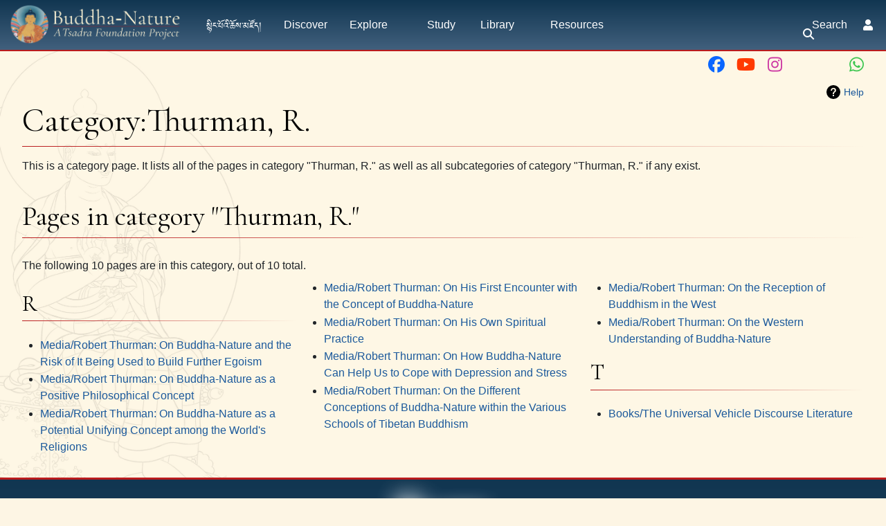

--- FILE ---
content_type: text/html; charset=UTF-8
request_url: https://buddhanature.tsadra.org/index.php/Category:Thurman,_R.
body_size: 34000
content:
<!DOCTYPE html>
<html class="client-nojs" lang="en" dir="ltr">
<head>
<meta charset="UTF-8"/>
<title>Category:Thurman, R. - Buddha-Nature</title>
<script>document.documentElement.className="client-js";RLCONF={"wgBreakFrames":false,"wgSeparatorTransformTable":["",""],"wgDigitTransformTable":["",""],"wgDefaultDateFormat":"dmy","wgMonthNames":["","January","February","March","April","May","June","July","August","September","October","November","December"],"wgRequestId":"6e518ea0f4aad4a9ef4cddc2","wgCSPNonce":false,"wgCanonicalNamespace":"Category","wgCanonicalSpecialPageName":false,"wgNamespaceNumber":14,"wgPageName":"Category:Thurman,_R.","wgTitle":"Thurman, R.","wgCurRevisionId":39150,"wgRevisionId":39150,"wgArticleId":9408,"wgIsArticle":true,"wgIsRedirect":false,"wgAction":"view","wgUserName":null,"wgUserGroups":["*"],"wgCategories":[],"wgPageContentLanguage":"en","wgPageContentModel":"wikitext","wgRelevantPageName":"Category:Thurman,_R.","wgRelevantArticleId":9408,"wgIsProbablyEditable":false,"wgRelevantPageIsProbablyEditable":false,"wgRestrictionEdit":[],"wgRestrictionMove":[],"simpleBatchUploadMaxFilesPerBatch":{"*":1000},
"wgPageFormsTargetName":null,"wgPageFormsAutocompleteValues":[],"wgPageFormsAutocompleteOnAllChars":false,"wgPageFormsFieldProperties":[],"wgPageFormsCargoFields":[],"wgPageFormsDependentFields":[],"wgPageFormsCalendarValues":[],"wgPageFormsCalendarParams":[],"wgPageFormsCalendarHTML":null,"wgPageFormsGridValues":[],"wgPageFormsGridParams":[],"wgPageFormsContLangYes":null,"wgPageFormsContLangNo":null,"wgPageFormsContLangMonths":[],"wgPageFormsHeightForMinimizingInstances":800,"wgPageFormsDelayReload":false,"wgPageFormsShowOnSelect":[],"wgPageFormsScriptPath":"/extensions/PageForms","edgValues":[],"wgPageFormsEDSettings":null,"wgAmericanDates":false,"srfFilteredConfig":null,"egMapsScriptPath":"/extensions/Maps/","egMapsDebugJS":false,"egMapsAvailableServices":["leaflet","googlemaps3"],"egMapsLeafletLayersApiKeys":{"MapBox":"","MapQuestOpen":"","Thunderforest":"","GeoportailFrance":""},"wgMediaViewerOnClick":true,"wgMediaViewerEnabledByDefault":true};RLSTATE={
"ext.gadget.charinsert-styles":"ready","site.styles":"ready","user.styles":"ready","user":"ready","user.options":"loading","ext.slideshow.css":"ready","mediawiki.action.styles":"ready","mediawiki.helplink":"ready","mediawiki.ui.button":"ready","skins.chameleon":"ready","zzz.ext.bootstrap.styles":"ready","ext.tmh.player.styles":"ready","ext.smw.style":"ready","ext.smw.tooltip.styles":"ready","ext.srf.styles":"ready","ext.semanticbreadcrumblinks.styles":"ready"};RLPAGEMODULES=["ext.slideshow.main","ext.smw.style","ext.smw.tooltips","smw.entityexaminer","site","mediawiki.page.ready","tibetan.fonts.styles","tws.styles","ext.eventLogging","ext.tmh.player","ext.semanticbreadcrumblinks","ext.gadget.teahouse","ext.gadget.ReferenceTooltips","ext.gadget.watchlist-notice","ext.gadget.DRN-wizard","ext.gadget.charinsert","ext.gadget.extra-toolbar-buttons","ext.gadget.switcher","ext.bootstrap.scripts","skin.chameleon.sticky"];</script>
<script>(RLQ=window.RLQ||[]).push(function(){mw.loader.implement("user.options@12s5i",function($,jQuery,require,module){mw.user.tokens.set({"patrolToken":"+\\","watchToken":"+\\","csrfToken":"+\\"});});});</script>
<link rel="stylesheet" href="/load.php?lang=en&amp;modules=ext.semanticbreadcrumblinks.styles&amp;only=styles&amp;skin=chameleon"/>
<link rel="stylesheet" href="/load.php?lang=en&amp;modules=ext.slideshow.css%7Cext.smw.style%7Cext.smw.tooltip.styles%7Cext.srf.styles%7Cext.tmh.player.styles%7Cmediawiki.action.styles%7Cmediawiki.helplink%7Cmediawiki.ui.button%7Cskins.chameleon%7Czzz.ext.bootstrap.styles&amp;only=styles&amp;skin=chameleon"/>
<script async="" src="/load.php?lang=en&amp;modules=startup&amp;only=scripts&amp;raw=1&amp;skin=chameleon"></script>
<style>#mw-indicator-mw-helplink {display:none;}</style>
<meta name="ResourceLoaderDynamicStyles" content=""/>
<link rel="stylesheet" href="/load.php?lang=en&amp;modules=site.styles&amp;only=styles&amp;skin=chameleon"/>
<meta name="generator" content="MediaWiki 1.39.10"/>
<meta name="format-detection" content="telephone=no"/>
<meta name="viewport" content="width=1000"/>
<meta name="viewport" content="width=device-width, initial-scale=1, shrink-to-fit=no"/>
<link rel="alternate" type="application/rdf+xml" title="Category:Thurman, R." href="/index.php?title=Special:ExportRDF/Category:Thurman,_R.&amp;xmlmime=rdf"/>
<link rel="icon" href="/images/favicon.ico"/>
<link rel="search" type="application/opensearchdescription+xml" href="/opensearch_desc.php" title="Buddha-Nature (en)"/>
<link rel="EditURI" type="application/rsd+xml" href="https://buddhanature.tsadra.org/api.php?action=rsd"/>
<link rel="license" href="https://creativecommons.org/licenses/by-nc-sa/4.0/"/>
</head>
<body class="mediawiki ltr sitedir-ltr mw-hide-empty-elt ns-14 ns-subject page-Category_Thurman_R rootpage-Category_Thurman_R layout-tws_layout skin-chameleon action-view">
	<!-- navigation bar -->
	<nav class="p-navbar collapsible w-100 sticky" role="navigation" id="mw-navigation">
		<!-- logo and main page link -->
		<div id="p-logo" class="navbar-brand p-logo" role="banner">
			<a href="/index.php/Main_Page" title="Visit the main page"><img src="/images/bn-logo.webp" alt="Buddha-Nature"/></a>
		</div>
		<button type="button" class="navbar-toggler" data-toggle="collapse" data-target="#i85gij6ji9"></button>
		<div class="collapse navbar-collapse i85gij6ji9" id="i85gij6ji9">
			<div class="navbar-nav">
				<!-- navigation -->
				<div id="n-སྙིང་པོའི་ཆོས་མཛོད།" class="mw-list-item"><a href="/index.php/%E0%BD%A6%E0%BE%99%E0%BD%B2%E0%BD%84%E0%BC%8B%E0%BD%94%E0%BD%BC%E0%BD%A0%E0%BD%B2%E0%BC%8B%E0%BD%86%E0%BD%BC%E0%BD%A6%E0%BC%8B%E0%BD%98%E0%BD%9B%E0%BD%BC%E0%BD%91%E0%BC%8D" class="nav-link n-སྙིང་པོའི་ཆོས་མཛོད།">སྙིང་པོའི་ཆོས་མཛོད།</a></div>
				<div id="n-Discover" class="mw-list-item"><a href="/index.php/Discover" class="nav-link n-Discover">Discover</a></div>
				<!-- Explore -->
				<div class="nav-item dropdown p-Explore-dropdown">
					<a href="#" class="nav-link dropdown-toggle p-Explore-toggle" data-toggle="dropdown" data-boundary="viewport">Explore</a>
					<div class="dropdown-menu p-Explore" id="p-Explore">
						<div id="n-Explore" class="mw-list-item"><a href="/index.php/Explore" class="nav-link n-Explore">Explore</a></div>
						<div id="n-The-Questions" class="mw-list-item"><a href="/index.php/Questions" class="nav-link n-The-Questions">The Questions</a></div>
						<div id="n-The-History" class="mw-list-item"><a href="/index.php/History" class="nav-link n-The-History">The History</a></div>
						<div id="n-The-People" class="mw-list-item"><a href="/index.php/People" class="nav-link n-The-People">The People</a></div>
						<div id="n-The-Ideas" class="mw-list-item"><a href="/index.php/Ideas" class="nav-link n-The-Ideas">The Ideas</a></div>
						<div id="n-The-Topics" class="mw-list-item"><a href="/index.php/Topics" class="nav-link n-The-Topics">The Topics</a></div>
						<div id="n-The-Themes" class="mw-list-item"><a href="/index.php/Themes" class="nav-link n-The-Themes">The Themes</a></div>
					</div>
				</div>
				<!-- Study -->
				<div class="nav-item p-Study-dropdown"><a href="#" class="nav-link p-Study-toggle">Study</a></div>
				<!-- Library -->
				<div class="nav-item dropdown p-Library-dropdown">
					<a href="#" class="nav-link dropdown-toggle p-Library-toggle" data-toggle="dropdown" data-boundary="viewport">Library</a>
					<div class="dropdown-menu p-Library" id="p-Library">
						<div id="n-Primary-Sources" class="mw-list-item"><a href="/index.php/Primary_Sources" class="nav-link n-Primary-Sources">Primary Sources</a></div>
						<div id="n-The-Ratnagotravibhāga" class="mw-list-item"><a href="/index.php/Texts/Ratnagotravibh%C4%81ga_Mah%C4%81y%C4%81nottaratantra%C5%9B%C4%81stra/Root_Verses" class="nav-link n-The-Ratnagotravibhāga">The Ratnagotravibhāga</a></div>
						<div id="n-Sutra-Sources" class="mw-list-item"><a href="/index.php/Library/Sutras" class="nav-link n-Sutra-Sources">Sutra Sources</a></div>
						<div id="n-Commentary-Sources" class="mw-list-item"><a href="/index.php/Library/Commentaries" class="nav-link n-Commentary-Sources">Commentary Sources</a></div>
						<div id="n-Secondary-Sources" class="mw-list-item"><a href="/index.php/The_Bibliography" class="nav-link n-Secondary-Sources">Secondary Sources</a></div>
						<div id="n-Selected-Dharma-Teachings" class="mw-list-item"><a href="/index.php/Teachings/Dharma_Teachings" class="nav-link n-Selected-Dharma-Teachings">Selected Dharma Teachings</a></div>
						<div id="n-Multimedia" class="mw-list-item"><a href="/index.php/Library/Multimedia" class="nav-link n-Multimedia">Multimedia</a></div>
						<div id="n-Complete-Library" class="mw-list-item"><a href="/index.php/Library" class="nav-link n-Complete-Library">Complete Library</a></div>
					</div>
				</div>
				<!-- Resources -->
				<div class="nav-item dropdown p-Resources-dropdown">
					<a href="#" class="nav-link dropdown-toggle p-Resources-toggle" data-toggle="dropdown" data-boundary="viewport">Resources</a>
					<div class="dropdown-menu p-Resources" id="p-Resources">
						<div id="n-The-Bibliography" class="mw-list-item"><a href="/index.php/The_Bibliography" class="nav-link n-The-Bibliography">The Bibliography</a></div>
						<div id="n-The-Glossary" class="mw-list-item"><a href="/index.php/Glossary" class="nav-link n-The-Glossary">The Glossary</a></div>
						<div id="n-The-Timeline" class="mw-list-item"><a href="/index.php/Timeline" class="nav-link n-The-Timeline">The Timeline</a></div>
						<div id="n-Tsadra-Events" class="mw-list-item"><a href="/index.php/Tsadra_Events" class="nav-link n-Tsadra-Events">Tsadra Events</a></div>
						<div id="n-   2019:-Tathāgatagarbha-Across-Asia" class="mw-list-item"><a href="/index.php/Tath%C4%81gatagarbha_Across_Asia" class="nav-link n-   2019:-Tathāgatagarbha-Across-Asia">   2019: Tathāgatagarbha Across Asia</a></div>
						<div id="n-   2022-IATS:-Old-Topic,-New-Insights" class="mw-list-item"><a href="/index.php/Old_Topic,_New_Insights:_Buddha-Nature_at_the_Crossroads_between_Doctrine_and_Practice" class="nav-link n-   2022-IATS:-Old-Topic,-New-Insights">   2022 IATS: Old Topic, New Insights</a></div>
						<div id="n-   2023-Buddha-Nature-Conference" class="mw-list-item"><a href="/index.php/2023_Buddha-Nature_Conference_Kathmandu" class="nav-link n-   2023-Buddha-Nature-Conference">   2023 Buddha-Nature Conference</a></div>
						<div id="n-   Conversations-on-Buddha-Nature" class="mw-list-item"><a href="/index.php/Conversations_on_Buddha-Nature" class="nav-link n-   Conversations-on-Buddha-Nature">   Conversations on Buddha-Nature</a></div>
						<div id="n-Events" class="mw-list-item"><a href="/index.php/Events" class="nav-link n-Events">Events</a></div>
						<div id="n-Recent-Essays" class="mw-list-item"><a href="/index.php/Recent_Essays" class="nav-link n-Recent-Essays">Recent Essays</a></div>
						<div id="n-Ask-the-writer-in-residence" class="mw-list-item"><a href="/index.php/Ask_the_writer-in-residence" class="nav-link n-Ask-the-writer-in-residence">Ask the writer-in-residence</a></div>
						<div id="n-FAQ" class="mw-list-item"><a href="/index.php/Frequently_Asked_Questions" class="nav-link n-FAQ">FAQ</a></div>
					</div>
				</div>
			<!-- search form -->
			<div  id="p-search" class="p-search d-lg-none px-0 px-lg-2 py-2 py-lg-0 navbar-form" role="search"  >
				<form  id="searchform" class="mw-search" action="/index.php" >
					<input type="hidden" name="title" value=" Special:Search" />
					<div class="input-group">
						<input type="search" name="search" placeholder="Search Buddha-Nature" aria-label="Search Buddha-Nature" autocapitalize="sentences" title="Search Buddha-Nature [f]" accesskey="f" id="searchInput" class="form-control"/>
						<div class="input-group-append">
							<button value="Go" id="searchGoButton" name="go" type="submit" class="search-btn searchGoButton" aria-label="Go to page" title="Go to a page with this exact name if it exists"></button>
						</div>
					</div>
				</form>
			</div>
			</div>
			<div class="navbar-nav right">
			<div id="n-search-toggle" class="d-none d-lg-block mw-list-item">
				<a href="" class="nav-link n-search-toggle-label p-2">
					<i class="fa-sharp-duotone fa-solid fa-search fa-fw"></i> <span class="pr-1">Search</span></a>
			</div>
		
				
				<!-- personal tools -->
				<div class="navbar-tools navbar-nav" >
					<div class="navbar-tool dropdown">
						<a class="navbar-usernotloggedin" href="#" data-toggle="dropdown" data-boundary="viewport" title="You are not logged in.">
						</a>
						<div class="p-personal-tools dropdown-menu">
							<div id="pt-login" class="mw-list-item"><a href="/index.php?title=Special:UserLogin&amp;returnto=Category%3AThurman%2C+R." title="You are encouraged to log in; however, it is not mandatory [o]" accesskey="o" class="pt-login">Log in</a></div>
						</div>
					</div>
				</div>
			</div>
		</div>
	</nav>
		<div id="ca-social" class="px-2 pt-2 pb-3 p-lg-0">
			<div class="d-flex justify-content-between justify-content-lg-end">
				<div class="px-2 link-no-border">
					<a class="px-md-1" href="https://www.facebook.com/TsadraFoundation" target="_blank" title="Facebook">
						<i class="fa-fw fa-xl fa-brands fa-facebook" style="color: #0a66ff;"></i>
					</a>
					<a class="px-md-1" href="https://www.youtube.com/@tsadrafoundationmediachann5226" target="_blank" title="YouTube">
						<i class="fa-fw fa-xl fa-brands fa-youtube" style="color: #ff3a01;"></i>
					</a>
					<a class="px-md-1" href="https://www.instagram.com/tsadra_foundation" target="_blank" title="Instagram">
						<i class="fa-fw fa-xl fa-brands fa-instagram" style="color: #cd39a3;"></i>
					</a>
					<a class="px-md-1" href="https://www.threads.net/@tsadra_foundation" target="_blank" title="Threads">
						<i class="fa-fw fa-xl fa-brands fa-threads text-130" style="color: #000; text-shadow: -.5px -.5px 0 #fdf5e4, .5px -.5px 0 #fdf5e4, -.5px .5px 0 #fdf5e4, .5px .5px 0 #fdf5e4;"></i>
					</a>
					<a class="px-md-1" href="https://bsky.app/profile/tsadrafoundation.bsky.social" target="_blank" title="BlueSky">
						<i class="fa-fw fa-xl fa-brands fa-bluesky text-130" style="color: #08f;"></i>
					</a>
					<a class="px-md-1" href="https://whatsapp.com/channel/0029VaWbbQL0LKZCwm98D731" target="_blank" title="WhatsApp">
						<i class="fa-fw fa-xl fa-brands fa-whatsapp" style="color: #3dc650;"></i>
					</a>
				</div>
				<div class="px-2 link-no-border">
					<a href="#top" title="Back to top" class="d-md-none px-1">
						<i class="fa-sharp-duotone fa-solid fa-arrow-up-to-line fa-lg"></i>
					</a>
					<span title="Back to top" class="d-md-none px-1">
						<i class="fa-sharp-duotone fa-solid fa-arrow-left-to-bracket fa-lg"></i>
					</span>
				</div>
			</div>
		</div>
	
	<div class="flex-fill container">
		<div class="m-0 row">
			<div class="p-0 col">

			</div>
		</div>
		<div class="m-0 row">
			<div class="p-0 col">
				<!-- start the content area -->
				<div id="content" class="mw-body content"><a id="top" class="top"></a>
					<div id="mw-indicators" class="mw-indicators">
						<div id="mw-indicator-mw-helplink" class="mw-indicator mw-indicator-mw-helplink"><a href="https://www.mediawiki.org/wiki/Special:MyLanguage/Help:Categories" target="_blank" class="mw-helplink">Help</a></div>
						<div id="mw-indicator-smw-entity-examiner" class="mw-indicator mw-indicator-smw-entity-examiner"><div class="smw-entity-examiner smw-indicator-vertical-bar-loader" data-subject="Thurman,_R.#14##" data-dir="ltr" data-uselang="" title="Running an examiner in the background"></div></div>
					</div>
						<div class="contentHeader">
						<!-- title of the page -->
						<h1 id="firstHeading" class="firstHeading"><span class="mw-page-title-namespace">Category</span><span class="mw-page-title-separator">:</span><span class="mw-page-title-main">Thurman, R.</span></h1>
						<!-- tagline; usually goes something like "From WikiName" primary purpose of this seems to be for printing to identify the source of the content -->
						<div id="siteSub" class="siteSub">From Buddha-Nature</div><div id="jump-to-nav" class="mw-jump jump-to-nav">Jump to:<a href="#mw-navigation">navigation</a>, <a href="#p-search">search</a></div>
					</div>
					<div id="bodyContent" class="bodyContent">
						<!-- body text -->

						<div id="mw-content-text" class="mw-body-content mw-content-ltr" lang="en" dir="ltr"><div class="mw-parser-output"><p>This is a category page.
It lists all of the pages in category "Thurman, R." as well as all subcategories of category "Thurman, R." if any exist.
</p>
<!-- 
NewPP limit report
Cached time: 20251201140127
Cache expiry: 2592000
Reduced expiry: false
Complications: []
[SMW] In‐text annotation parser time: 0 seconds
CPU time usage: 0.001 seconds
Real time usage: 0.001 seconds
Preprocessor visited node count: 1/1000000
Post‐expand include size: 0/262144000 bytes
Template argument size: 0/262144000 bytes
Highest expansion depth: 1/100
Expensive parser function count: 0/300
Unstrip recursion depth: 0/20
Unstrip post‐expand size: 0/5000000 bytes
ExtLoops count: 0/100
-->
<!--
Transclusion expansion time report (%,ms,calls,template)
100.00%    0.000      1 -total
-->

<!-- Saved in parser cache with key wiki-glm:pcache:idhash:9408-0!canonical and timestamp 20251201140127 and revision id 39150.
 -->
</div><div class="mw-category-generated" lang="en" dir="ltr"><div id="mw-pages">
<h2>Pages in category "Thurman, R."</h2>
<p>The following 10 pages are in this category, out of 10 total.
</p><div lang="en" dir="ltr" class="mw-content-ltr"><div class="mw-category mw-category-columns"><div class="mw-category-group"><h3>R</h3>
<ul><li><a href="/index.php/Media/Robert_Thurman:_On_Buddha-Nature_and_the_Risk_of_It_Being_Used_to_Build_Further_Egoism" title="Media/Robert Thurman: On Buddha-Nature and the Risk of It Being Used to Build Further Egoism">Media/Robert Thurman: On Buddha-Nature and the Risk of It Being Used to Build Further Egoism</a></li>
<li><a href="/index.php/Media/Robert_Thurman:_On_Buddha-Nature_as_a_Positive_Philosophical_Concept" title="Media/Robert Thurman: On Buddha-Nature as a Positive Philosophical Concept">Media/Robert Thurman: On Buddha-Nature as a Positive Philosophical Concept</a></li>
<li><a href="/index.php/Media/Robert_Thurman:_On_Buddha-Nature_as_a_Potential_Unifying_Concept_among_the_World%27s_Religions" title="Media/Robert Thurman: On Buddha-Nature as a Potential Unifying Concept among the World&#039;s Religions">Media/Robert Thurman: On Buddha-Nature as a Potential Unifying Concept among the World&#039;s Religions</a></li>
<li><a href="/index.php/Media/Robert_Thurman:_On_His_First_Encounter_with_the_Concept_of_Buddha-Nature" title="Media/Robert Thurman: On His First Encounter with the Concept of Buddha-Nature">Media/Robert Thurman: On His First Encounter with the Concept of Buddha-Nature</a></li>
<li><a href="/index.php/Media/Robert_Thurman:_On_His_Own_Spiritual_Practice" title="Media/Robert Thurman: On His Own Spiritual Practice">Media/Robert Thurman: On His Own Spiritual Practice</a></li>
<li><a href="/index.php/Media/Robert_Thurman:_On_How_Buddha-Nature_Can_Help_Us_to_Cope_with_Depression_and_Stress" title="Media/Robert Thurman: On How Buddha-Nature Can Help Us to Cope with Depression and Stress">Media/Robert Thurman: On How Buddha-Nature Can Help Us to Cope with Depression and Stress</a></li>
<li><a href="/index.php/Media/Robert_Thurman:_On_the_Different_Conceptions_of_Buddha-Nature_within_the_Various_Schools_of_Tibetan_Buddhism" title="Media/Robert Thurman: On the Different Conceptions of Buddha-Nature within the Various Schools of Tibetan Buddhism">Media/Robert Thurman: On the Different Conceptions of Buddha-Nature within the Various Schools of Tibetan Buddhism</a></li>
<li><a href="/index.php/Media/Robert_Thurman:_On_the_Reception_of_Buddhism_in_the_West" title="Media/Robert Thurman: On the Reception of Buddhism in the West">Media/Robert Thurman: On the Reception of Buddhism in the West</a></li>
<li><a href="/index.php/Media/Robert_Thurman:_On_the_Western_Understanding_of_Buddha-Nature" title="Media/Robert Thurman: On the Western Understanding of Buddha-Nature">Media/Robert Thurman: On the Western Understanding of Buddha-Nature</a></li></ul></div><div class="mw-category-group"><h3>T</h3>
<ul><li><a href="/index.php/Books/The_Universal_Vehicle_Discourse_Literature" title="Books/The Universal Vehicle Discourse Literature">Books/The Universal Vehicle Discourse Literature</a></li></ul></div></div></div>
</div></div></div><div class="printfooter">
Retrieved from "<a dir="ltr" href="https://buddhanature.tsadra.org/index.php?title=Category:Thurman,_R.&amp;oldid=39150">https://buddhanature.tsadra.org/index.php?title=Category:Thurman,_R.&amp;oldid=39150</a>"</div>

						<!-- end body text -->
						<!-- data blocks which should go somewhere after the body text, but not before the catlinks block-->
						
					</div>
					<!-- category links -->
					<div id="catlinks" class="catlinks catlinks-allhidden" data-mw="interface"></div>
				</div>
			</div>
		</div>
	</div>
	<div class="tsdwiki-footer animated-caret p-4 container-fluid">
		<div class="row">
			<div class="col-12 col">
					<div class="row m-0 pt-1 pb-4">
						<div id="footer-header-title" class="col-lg-5 pl-lg-4 pr-md-4 m-auto text-lg-right">
							Buddha-Nature
						</div>
						<div class="col-lg-2 py-4 py-lg-0 d-flex justify-content-around">
							<a target="_blank" href="https://www.tsadra.org">
								<img id="footer-logo" src="https://commons.tsadra.org/images/c/c9/Tsadra_Logo_-_White_Drop_Shadow_300px.png">
							</a>
						</div>
						<div class="col-lg-5 pl-lg-5 m-auto text-left">
							<div class="font-italic mb-2">
								A Tsadra Foundation Initiative
							</div>
							<div>
								A multimedia resource hub for scripture, scholarship,<br />and teachings on tathāgatagarbha.
							</div>
							<div class="d-flex justify-content-start mt-3">
								<a href="https://www.facebook.com/TsadraFoundation" target="_blank" title="Facebook"><i class="fa-fw fa-xl fa-brands fa-facebook mx-1" style="color: #0a66ff;"></i></a>
								<a href="https://www.youtube.com/@tsadrafoundationmediachann5226" target="_blank" title="YouTube"><i class="fa-fw fa-xl fa-brands fa-youtube mx-1" style="color: #ff3a01;"></i></a>
								<a href="https://www.instagram.com/tsadra_foundation" target="_blank" title="Instagram"><i class="fa-fw fa-xl fa-brands fa-instagram mx-1" style="color: #cd39a3;"></i></a>
								<a href="https://www.threads.net/@tsadra_foundation" target="_blank" title="Threads"><i class="fa-fw fa-xl fa-brands fa-threads mx-1" style="color: #ccc;"></i></a>
								<a class="px-1" href="https://bsky.app/profile/tsadrafoundation.bsky.social" target="_blank" title="BlueSky">
									<i class="fa-fw fa-xl fa-brands fa-bluesky text-130" style="color: #08f;"></i>
								</a>
								<a href="https://whatsapp.com/channel/0029VaWbbQL0LKZCwm98D731" target="_blank" title="WhatsApp"><i class="fa-fw fa-xl fa-brands fa-whatsapp mx-1" style="color: #3dc650;"></i></a>
							</div>
						</div>
					</div>
				
			</div>
		</div>
		<div class="row">
			<div class="col-12 col-md-6 col-lg-3 border-top border-light py-3 col"><!--JB Tracker--> <script type="text/javascript"> var _paq = _paq || []; (function(){ if(window.apScriptInserted) return; _paq.push(['clientToken', 'P%2bsIjEMd6oQ%3d']); var d=document, g=d.createElement('script'), s=d.getElementsByTagName('script')[0]; g.type='text/javascript'; g.async=true; g.defer=true; g.src='https://prod.benchmarkemail.com/tracker.bundle.js'; s.parentNode.insertBefore(g,s); window.apScriptInserted=true;})(); </script> <!--/JB Tracker--> <!-- BEGIN: Benchmark Email Signup Form Code --> <script>function CheckField1760427(fldName, frm){  var fldObj = document.getElementsByName(fldName); if ( fldObj.length > 1) { for ( var i = 0, l = fldObj.length; i < l; i++ ) {  if ( fldObj[0].type =='select-one' ) { if( fldObj[i].selected && i==0 && fldObj[i].value == '' ) { return false; }  if ( fldObj[i].selected ) { return true; } }  else { if ( fldObj[i].checked ) { return true; } }; } return false; } else { if ( fldObj[0].type == "checkbox" ) { return ( fldObj[0].checked ); } else if ( fldObj[0].type == "radio" ) { return ( fldObj[0].checked ); } else { fldObj[0].focus(); return (fldObj[0].value.length > 0); }} } function _doSubmit1760427(frm) { if( _checkSubmit1760427(frm)){ _doPost1760427(frm);}} function _doPost1760427(frm) { var f = document.createElement("form"); f.setAttribute('accept-charset', "UTF-8");  f.setAttribute('method', "post"); f.setAttribute('action', "https://lb.benchmarkemail.com//code/lbform"); var elms = document.getElementsByName("frmLB" + frm)[0].getElementsByTagName("*");var ty = ""; for (var ei = 0; ei < elms.length; ei++) {ty = elms[ei].type; if (ty == "hidden" || ty == "text" || (ty == "checkbox" && elms[ei].checked) || (ty == "radio" && elms[ei].checked) || ty == "textarea" || ty == "select-one" || ty == "button") {elm = elms[ei]; var i = document.createElement("input"); i.type = "hidden"; i.name = elm.name.replace("_8JLFK", ""); i.id = elm.id; i.value = elm.value; f.appendChild(i);} } document.getElementsByTagName('body')[0].appendChild(f);f.submit();}function rmspaces(x) {var leftx = 0;var rightx = x.length -1;while ( x.charAt(leftx) == ' ') { leftx++; }while ( x.charAt(rightx) == ' ') { --rightx; }var q = x.substr(leftx,rightx-leftx + 1);if ( (leftx == x.length) && (rightx == -1) ) { q =''; } return(q); } function checkfield(data) {if (rmspaces(data) == ""){return false;}else {return true;}} function isemail(data) {var flag = false;if (  data.indexOf("@",0)  == -1 || data.indexOf("\\",0)  != -1 ||data.indexOf("/",0)  != -1 ||!checkfield(data) ||  data.indexOf(".",0)  == -1  ||  data.indexOf("@")  == 0 ||data.lastIndexOf(".") < data.lastIndexOf("@") ||data.lastIndexOf(".") == (data.length - 1)   ||data.lastIndexOf("@") !=   data.indexOf("@") ||data.indexOf(",",0)  != -1 ||data.indexOf(":",0)  != -1 ||data.indexOf(";",0)  != -1  ) {return flag;} else {var temp = rmspaces(data);if (temp.indexOf(' ',0) != -1) { flag = true; }var d3 = temp.lastIndexOf('.') + 4;var d4 = temp.substring(0,d3);var e2 = temp.length  -  temp.lastIndexOf('.')  - 1;var i1 = temp.indexOf('@');if (  (temp.charAt(i1+1) == '.') || ( e2 < 1 ) ) { flag = true; }return !flag;}} function _checkSubmit1760427(frm){if ( !CheckField1760427("fldfirstname_8JLFK", frm) ) {alert("Please enter the First Name"); return false; } if ( !CheckField1760427("fldlastname_8JLFK", frm) ) {alert("Please enter the Last Name"); return false; } if ( !isemail(document.getElementsByName("fldEmail_8JLFK")[0].value) ) {alert("Please enter the Email Address "); return false; } if(isemail(document.getElementsByName("fldEmail_8JLFK")[0].value) && window && window.JB_TRACKER && typeof window.JB_TRACKER.jbSubmitForm === 'function') {window.JB_TRACKER.jbSubmitForm({email: document.getElementsByName("fldEmail_8JLFK")[0].value, didSubmit: true }); } return true; }</script><div align="center"><div class="formbox-editor-1760427" style="width: 400px;"><div style="display:inline;" name="frmLB1760427"><input type=hidden name=successurl value="https://lb.benchmarkemail.com//Code/ThankYouOptin?language=" /><input type=hidden name=errorurl value="https://lb.benchmarkemail.com//Code/Error" /><input type=hidden name=token value="mFcQnoBFKMT8zmr1QE8l5LJ25jqXIyRI1DbazK9Br6eKnvJoHYVXFQ%3D%3D" /><input type=hidden name=doubleoptin value="1" /><fieldset><div class="formbox-title-1760427">Join the Tsadra Foundation mailing list:</div></fieldset><fieldset class="formbox-field-fname-1760427"><input type=text placeholder="First Name *" class="formbox-field-1760427" name="fldfirstname_8JLFK" maxlength=100 /></fieldset><fieldset class="formbox-field-add-1760427"><input type=text placeholder="Last Name *" class="formbox-field-1760427" name="fldlastname_8JLFK" maxlength=100 /></fieldset><fieldset class="formbox-field-email-1760427"><input type=text placeholder="Email Address  *" class="formbox-field-1760427" name="fldEmail_8JLFK" maxlength=100 /></fieldset><fieldset><button type="button" id="btnSubmit" krydebug="1751" class="formbox-button-1760427" onclick="javascript:_doSubmit1760427('1760427');"  >Subscribe</button></fieldset></div></div></div><noscript>Please enable JavaScript <br /></noscript> <!-- END: Benchmark Email Signup Form Code -->
			</div>
			<div class="col-12 col-md-6 col-lg-3 border-top border-light py-3 col"><div class="animated-caret pt-2 pl-3 border-md-left border-light text-left h-100">
<p>	<a target="_blank" rel="nofollow noreferrer noopener" class="external text" href="https://www.tsadra.org">Tsadra Foundation <i class="fadeInCaret ml-1 fad fa-angle-right"></i></a><br />
	<a target="_blank" rel="nofollow noreferrer noopener" class="external text" href="https://conference.tsadra.org/">Translation &amp; Transmission Conference <i class="fadeInCaret ml-1 fad fa-angle-right"></i></a><br />
	<a target="_blank" rel="nofollow noreferrer noopener" class="external text" href="https://dharmacloud.tsadra.org">DharmaCloud Tibetan eBooks<i class="fadeInCaret ml-1 fad fa-angle-right"></i></a><br />
	<a target="_blank" rel="nofollow noreferrer noopener" class="external text" href="https://buddhanature.tsadra.org">Buddha-Nature <i class="fadeInCaret ml-1 fad fa-angle-right"></i></a><br />
	<a target="_blank" rel="nofollow noreferrer noopener" class="external text" href="https://bca.tsadra.org">Śāntideva's Life and Works <i class="fadeInCaret ml-1 fad fa-angles-right"></i></a><br />
	<a target="_blank" rel="nofollow noreferrer noopener" class="external text" href="https://rtz.tsadra.org">Rinchen Terdzö Chenmo <i class="fadeInCaret ml-1 fad fa-angle-right"></i></a><br />
	<a target="_blank" rel="nofollow noreferrer noopener" class="external text" href="https://dnz.tsadra.org">Damngak Rinpoche Dzö <i class="fadeInCaret ml-1 fad fa-angle-right"></i></a><br />
	<a target="_blank" rel="nofollow noreferrer noopener" class="external text" href="https://khyentselineage.tsadra.org">Khyentse Lineage <i class="fadeInCaret ml-1 fad fa-angle-right"></i></a><br />
	<a target="_blank" rel="nofollow noreferrer noopener" class="external text" href="https://rywiki.tsadra.org">Dharma Dictionary <i class="fadeInCaret ml-1 fad fa-angle-right"></i></a>
</p>
</div>
			</div>
			<div class="col-12 col-md-6 col-lg-2 border-top border-light py-3 col"><div class="animated-caret pt-2 pt-lg-4 pl-3 text-left">
<p>	<a href="/index.php/Main_Page/%E0%BD%96%E0%BD%BC%E0%BD%91%E0%BC%8B%E0%BD%A6%E0%BE%90%E0%BD%91%E0%BC%8B" title="Main Page/བོད་སྐད་">བོད་སྐད་<i class="fadeInCaret ml-1 fa-sharp-duotone fa-angles-right"></i></a><br />
	<a href="/index.php/Buddha_Nature:About" class="mw-redirect" title="Buddha Nature:About">About <i class="fadeInCaret ml-1 fa-sharp-duotone fa-angles-right"></i></a><br />
	<a href="/index.php/Site_Guide" title="Site Guide">Site Guide <i class="fadeInCaret ml-1 fa-sharp-duotone fa-angles-right"></i></a><br />
	<a href="/index.php/Library" title="Library">Read <i class="fadeInCaret ml-1 fa-sharp-duotone fa-angles-right"></i></a><br />
	<a href="/index.php/Library/Multimedia" title="Library/Multimedia">Watch <i class="fadeInCaret ml-1 fa-sharp-duotone fa-angles-right"></i></a><br />
	<a href="/index.php/Glossary" title="Glossary">Glossary <i class="fadeInCaret ml-1 fa-sharp-duotone fa-angles-right"></i></a><br />
	<a href="/index.php/Special:UserLogin" title="Special:UserLogin">Login <i class="fadeInCaret ml-1 fa-sharp-duotone fa-angles-right"></i></a>
</p>
</div>
			</div>
			<div class="col-12 col-md-6 col-lg-4 border-top border-light py-3 col"><div class="text-left">
<center><b>Project Description</b></center>
<p><em>The purpose of the buddha-nature website is to provide a resource hub for trustworthy information for learning about and teaching the concept of buddha-nature, its associated texts, teachings, lineages, and relevant Buddhist ideas. Unique content will be shared here, but the site will primarily act as a broker for other projects and authors that have already created quality materials, which we will curate for a wide range of audiences.</em>
</p>
<div class="text-right font-italic"><a href="/index.php/Buddha_Nature:About" class="mw-redirect" title="Buddha Nature:About">About us ...</a></div>
</div>
			</div>
		</div>
		<div class="border-top border-light pt-4 pb-2 row">
			<div class="col-12 col">
					<center>© Tsadra Foundation. Please feel free to use this website and its content in accordance with fair use policies for teaching, scholarship, education, and research.</center>
				
			</div>
		</div>
	</div><script src="https://www.googletagmanager.com/gtag/js?id=G-RNFM7P4TX3" async=""></script><script>
window.dataLayer = window.dataLayer || [];

function gtag(){dataLayer.push(arguments);}
gtag('js', new Date());
gtag('config', 'G-RNFM7P4TX3', {});
</script>

<script>(RLQ=window.RLQ||[]).push(function(){mw.config.set({"wgPageParseReport":{"smw":{"limitreport-intext-parsertime":0},"limitreport":{"cputime":"0.001","walltime":"0.001","ppvisitednodes":{"value":1,"limit":1000000},"postexpandincludesize":{"value":0,"limit":262144000},"templateargumentsize":{"value":0,"limit":262144000},"expansiondepth":{"value":1,"limit":100},"expensivefunctioncount":{"value":0,"limit":300},"unstrip-depth":{"value":0,"limit":20},"unstrip-size":{"value":0,"limit":5000000},"timingprofile":["100.00%    0.000      1 -total"]},"loops":{"limitreport-count-limited":{"value":0,"limit":100}},"cachereport":{"timestamp":"20251201140127","ttl":2592000,"transientcontent":false}}});mw.config.set({"wgBackendResponseTime":100});});</script>
</body>
</html>

--- FILE ---
content_type: text/javascript; charset=utf-8
request_url: https://buddhanature.tsadra.org/load.php?lang=en&modules=ext.semanticbreadcrumblinks&skin=chameleon&version=1k2st
body_size: 194
content:
mw.loader.implement("ext.semanticbreadcrumblinks@5qqm9",function($,jQuery,require,module){(function($,mw){'use strict';$(function($){$('.sbl-breadcrumb-children').each(function(){$(this).prev().addClass('sbl-breadcrumb-has-childern')
$(this).prev().find('a').qtip({content:{text:$(this).data('children')},position:{viewport:$(window),at:'bottom center',my:'top center'},hide:{fixed:true,delay:300},style:{classes:'qtip-shadow qtip-bootstrap',def:false}});});});}(jQuery,mediaWiki));});

--- FILE ---
content_type: text/javascript; charset=utf-8
request_url: https://buddhanature.tsadra.org/load.php?lang=en&modules=startup&only=scripts&raw=1&skin=chameleon
body_size: 17401
content:
function isCompatible(ua){return!!((function(){'use strict';return!this&&Function.prototype.bind;}())&&'querySelector'in document&&'localStorage'in window&&!ua.match(/MSIE 10|NetFront|Opera Mini|S40OviBrowser|MeeGo|Android.+Glass|^Mozilla\/5\.0 .+ Gecko\/$|googleweblight|PLAYSTATION|PlayStation/));}if(!isCompatible(navigator.userAgent)){document.documentElement.className=document.documentElement.className.replace(/(^|\s)client-js(\s|$)/,'$1client-nojs$2');while(window.NORLQ&&NORLQ[0]){NORLQ.shift()();}NORLQ={push:function(fn){fn();}};RLQ={push:function(){}};}else{if(window.performance&&performance.mark){performance.mark('mwStartup');}(function(){'use strict';var con=window.console;function logError(topic,data){if(con.log){var e=data.exception;var msg=(e?'Exception':'Error')+' in '+data.source+(data.module?' in module '+data.module:'')+(e?':':'.');con.log(msg);if(e&&con.warn){con.warn(e);}}}function Map(){this.values=Object.create(null);}Map.prototype={constructor:Map,get:function(
selection,fallback){if(arguments.length<2){fallback=null;}if(typeof selection==='string'){return selection in this.values?this.values[selection]:fallback;}var results;if(Array.isArray(selection)){results={};for(var i=0;i<selection.length;i++){if(typeof selection[i]==='string'){results[selection[i]]=selection[i]in this.values?this.values[selection[i]]:fallback;}}return results;}if(selection===undefined){results={};for(var key in this.values){results[key]=this.values[key];}return results;}return fallback;},set:function(selection,value){if(arguments.length>1){if(typeof selection==='string'){this.values[selection]=value;return true;}}else if(typeof selection==='object'){for(var key in selection){this.values[key]=selection[key];}return true;}return false;},exists:function(selection){return typeof selection==='string'&&selection in this.values;}};var log=function(){};log.warn=con.warn?Function.prototype.bind.call(con.warn,con):function(){};var mw={now:function(){var perf=window.performance;
var navStart=perf&&perf.timing&&perf.timing.navigationStart;mw.now=navStart&&perf.now?function(){return navStart+perf.now();}:Date.now;return mw.now();},trackQueue:[],track:function(topic,data){mw.trackQueue.push({topic:topic,data:data});},trackError:function(topic,data){mw.track(topic,data);logError(topic,data);},Map:Map,config:new Map(),messages:new Map(),templates:new Map(),log:log};window.mw=window.mediaWiki=mw;}());(function(){'use strict';var StringSet,store,hasOwn=Object.hasOwnProperty;function defineFallbacks(){StringSet=window.Set||function(){var set=Object.create(null);return{add:function(value){set[value]=true;},has:function(value){return value in set;}};};}defineFallbacks();function fnv132(str){var hash=0x811C9DC5;for(var i=0;i<str.length;i++){hash+=(hash<<1)+(hash<<4)+(hash<<7)+(hash<<8)+(hash<<24);hash^=str.charCodeAt(i);}hash=(hash>>>0).toString(36).slice(0,5);while(hash.length<5){hash='0'+hash;}return hash;}var isES6Supported=typeof Promise==='function'&&Promise.
prototype.finally&&/./g.flags==='g'&&(function(){try{new Function('(a = 0) => a');return true;}catch(e){return false;}}());var registry=Object.create(null),sources=Object.create(null),handlingPendingRequests=false,pendingRequests=[],queue=[],jobs=[],willPropagate=false,errorModules=[],baseModules=["jquery","mediawiki.base"],marker=document.querySelector('meta[name="ResourceLoaderDynamicStyles"]'),lastCssBuffer,rAF=window.requestAnimationFrame||setTimeout;function addToHead(el,nextNode){if(nextNode&&nextNode.parentNode){nextNode.parentNode.insertBefore(el,nextNode);}else{document.head.appendChild(el);}}function newStyleTag(text,nextNode){var el=document.createElement('style');el.appendChild(document.createTextNode(text));addToHead(el,nextNode);return el;}function flushCssBuffer(cssBuffer){if(cssBuffer===lastCssBuffer){lastCssBuffer=null;}newStyleTag(cssBuffer.cssText,marker);for(var i=0;i<cssBuffer.callbacks.length;i++){cssBuffer.callbacks[i]();}}function addEmbeddedCSS(cssText,callback
){if(!lastCssBuffer||cssText.slice(0,7)==='@import'){lastCssBuffer={cssText:'',callbacks:[]};rAF(flushCssBuffer.bind(null,lastCssBuffer));}lastCssBuffer.cssText+='\n'+cssText;lastCssBuffer.callbacks.push(callback);}function getCombinedVersion(modules){var hashes=modules.reduce(function(result,module){return result+registry[module].version;},'');return fnv132(hashes);}function allReady(modules){for(var i=0;i<modules.length;i++){if(mw.loader.getState(modules[i])!=='ready'){return false;}}return true;}function allWithImplicitReady(module){return allReady(registry[module].dependencies)&&(baseModules.indexOf(module)!==-1||allReady(baseModules));}function anyFailed(modules){for(var i=0;i<modules.length;i++){var state=mw.loader.getState(modules[i]);if(state==='error'||state==='missing'){return modules[i];}}return false;}function doPropagation(){var didPropagate=true;var module;while(didPropagate){didPropagate=false;while(errorModules.length){var errorModule=errorModules.shift(),
baseModuleError=baseModules.indexOf(errorModule)!==-1;for(module in registry){if(registry[module].state!=='error'&&registry[module].state!=='missing'){if(baseModuleError&&baseModules.indexOf(module)===-1){registry[module].state='error';didPropagate=true;}else if(registry[module].dependencies.indexOf(errorModule)!==-1){registry[module].state='error';errorModules.push(module);didPropagate=true;}}}}for(module in registry){if(registry[module].state==='loaded'&&allWithImplicitReady(module)){execute(module);didPropagate=true;}}for(var i=0;i<jobs.length;i++){var job=jobs[i];var failed=anyFailed(job.dependencies);if(failed!==false||allReady(job.dependencies)){jobs.splice(i,1);i-=1;try{if(failed!==false&&job.error){job.error(new Error('Failed dependency: '+failed),job.dependencies);}else if(failed===false&&job.ready){job.ready();}}catch(e){mw.trackError('resourceloader.exception',{exception:e,source:'load-callback'});}didPropagate=true;}}}willPropagate=false;}function setAndPropagate(module,
state){registry[module].state=state;if(state==='ready'){store.add(module);}else if(state==='error'||state==='missing'){errorModules.push(module);}else if(state!=='loaded'){return;}if(willPropagate){return;}willPropagate=true;mw.requestIdleCallback(doPropagation,{timeout:1});}function sortDependencies(module,resolved,unresolved){if(!(module in registry)){throw new Error('Unknown module: '+module);}if(typeof registry[module].skip==='string'){var skip=(new Function(registry[module].skip)());registry[module].skip=!!skip;if(skip){registry[module].dependencies=[];setAndPropagate(module,'ready');return;}}if(!unresolved){unresolved=new StringSet();}var deps=registry[module].dependencies;unresolved.add(module);for(var i=0;i<deps.length;i++){if(resolved.indexOf(deps[i])===-1){if(unresolved.has(deps[i])){throw new Error('Circular reference detected: '+module+' -> '+deps[i]);}sortDependencies(deps[i],resolved,unresolved);}}resolved.push(module);}function resolve(modules){var resolved=baseModules.
slice();for(var i=0;i<modules.length;i++){sortDependencies(modules[i],resolved);}return resolved;}function resolveStubbornly(modules){var resolved=baseModules.slice();for(var i=0;i<modules.length;i++){var saved=resolved.slice();try{sortDependencies(modules[i],resolved);}catch(err){resolved=saved;mw.log.warn('Skipped unavailable module '+modules[i]);if(modules[i]in registry){mw.trackError('resourceloader.exception',{exception:err,source:'resolve'});}}}return resolved;}function resolveRelativePath(relativePath,basePath){var relParts=relativePath.match(/^((?:\.\.?\/)+)(.*)$/);if(!relParts){return null;}var baseDirParts=basePath.split('/');baseDirParts.pop();var prefixes=relParts[1].split('/');prefixes.pop();var prefix;while((prefix=prefixes.pop())!==undefined){if(prefix==='..'){baseDirParts.pop();}}return(baseDirParts.length?baseDirParts.join('/')+'/':'')+relParts[2];}function makeRequireFunction(moduleObj,basePath){return function require(moduleName){var fileName=resolveRelativePath(
moduleName,basePath);if(fileName===null){return mw.loader.require(moduleName);}if(hasOwn.call(moduleObj.packageExports,fileName)){return moduleObj.packageExports[fileName];}var scriptFiles=moduleObj.script.files;if(!hasOwn.call(scriptFiles,fileName)){throw new Error('Cannot require undefined file '+fileName);}var result,fileContent=scriptFiles[fileName];if(typeof fileContent==='function'){var moduleParam={exports:{}};fileContent(makeRequireFunction(moduleObj,fileName),moduleParam,moduleParam.exports);result=moduleParam.exports;}else{result=fileContent;}moduleObj.packageExports[fileName]=result;return result;};}function addScript(src,callback){var script=document.createElement('script');script.src=src;script.onload=script.onerror=function(){if(script.parentNode){script.parentNode.removeChild(script);}if(callback){callback();callback=null;}};document.head.appendChild(script);return script;}function queueModuleScript(src,moduleName,callback){pendingRequests.push(function(){if(moduleName
!=='jquery'){window.require=mw.loader.require;window.module=registry[moduleName].module;}addScript(src,function(){delete window.module;callback();if(pendingRequests[0]){pendingRequests.shift()();}else{handlingPendingRequests=false;}});});if(!handlingPendingRequests&&pendingRequests[0]){handlingPendingRequests=true;pendingRequests.shift()();}}function addLink(url,media,nextNode){var el=document.createElement('link');el.rel='stylesheet';if(media){el.media=media;}el.href=url;addToHead(el,nextNode);return el;}function domEval(code){var script=document.createElement('script');if(mw.config.get('wgCSPNonce')!==false){script.nonce=mw.config.get('wgCSPNonce');}script.text=code;document.head.appendChild(script);script.parentNode.removeChild(script);}function enqueue(dependencies,ready,error){if(allReady(dependencies)){if(ready){ready();}return;}var failed=anyFailed(dependencies);if(failed!==false){if(error){error(new Error('Dependency '+failed+' failed to load'),dependencies);}return;}if(ready||
error){jobs.push({dependencies:dependencies.filter(function(module){var state=registry[module].state;return state==='registered'||state==='loaded'||state==='loading'||state==='executing';}),ready:ready,error:error});}dependencies.forEach(function(module){if(registry[module].state==='registered'&&queue.indexOf(module)===-1){queue.push(module);}});mw.loader.work();}function execute(module){if(registry[module].state!=='loaded'){throw new Error('Module in state "'+registry[module].state+'" may not execute: '+module);}registry[module].state='executing';var runScript=function(){var script=registry[module].script;var markModuleReady=function(){setAndPropagate(module,'ready');};var nestedAddScript=function(arr,offset){if(offset>=arr.length){markModuleReady();return;}queueModuleScript(arr[offset],module,function(){nestedAddScript(arr,offset+1);});};try{if(Array.isArray(script)){nestedAddScript(script,0);}else if(typeof script==='function'){if(module==='jquery'){script();}else{script(window.$,
window.$,mw.loader.require,registry[module].module);}markModuleReady();}else if(typeof script==='object'&&script!==null){var mainScript=script.files[script.main];if(typeof mainScript!=='function'){throw new Error('Main file in module '+module+' must be a function');}mainScript(makeRequireFunction(registry[module],script.main),registry[module].module,registry[module].module.exports);markModuleReady();}else if(typeof script==='string'){domEval(script);markModuleReady();}else{markModuleReady();}}catch(e){setAndPropagate(module,'error');mw.trackError('resourceloader.exception',{exception:e,module:module,source:'module-execute'});}};if(registry[module].messages){mw.messages.set(registry[module].messages);}if(registry[module].templates){mw.templates.set(module,registry[module].templates);}var cssPending=0;var cssHandle=function(){cssPending++;return function(){cssPending--;if(cssPending===0){var runScriptCopy=runScript;runScript=undefined;runScriptCopy();}};};if(registry[module].style){for(
var key in registry[module].style){var value=registry[module].style[key];if(key==='css'){for(var i=0;i<value.length;i++){addEmbeddedCSS(value[i],cssHandle());}}else if(key==='url'){for(var media in value){var urls=value[media];for(var j=0;j<urls.length;j++){addLink(urls[j],media,marker);}}}}}if(module==='user'){var siteDeps;var siteDepErr;try{siteDeps=resolve(['site']);}catch(e){siteDepErr=e;runScript();}if(!siteDepErr){enqueue(siteDeps,runScript,runScript);}}else if(cssPending===0){runScript();}}function sortQuery(o){var sorted={};var list=[];for(var key in o){list.push(key);}list.sort();for(var i=0;i<list.length;i++){sorted[list[i]]=o[list[i]];}return sorted;}function buildModulesString(moduleMap){var str=[];var list=[];var p;function restore(suffix){return p+suffix;}for(var prefix in moduleMap){p=prefix===''?'':prefix+'.';str.push(p+moduleMap[prefix].join(','));list.push.apply(list,moduleMap[prefix].map(restore));}return{str:str.join('|'),list:list};}function makeQueryString(params)
{var str='';for(var key in params){str+=(str?'&':'')+encodeURIComponent(key)+'='+encodeURIComponent(params[key]);}return str;}function batchRequest(batch){if(!batch.length){return;}var sourceLoadScript,currReqBase,moduleMap;function doRequest(){var query=Object.create(currReqBase),packed=buildModulesString(moduleMap);query.modules=packed.str;query.version=getCombinedVersion(packed.list);query=sortQuery(query);addScript(sourceLoadScript+'?'+makeQueryString(query));}batch.sort();var reqBase={"lang":"en","skin":"chameleon"};var splits=Object.create(null);for(var b=0;b<batch.length;b++){var bSource=registry[batch[b]].source;var bGroup=registry[batch[b]].group;if(!splits[bSource]){splits[bSource]=Object.create(null);}if(!splits[bSource][bGroup]){splits[bSource][bGroup]=[];}splits[bSource][bGroup].push(batch[b]);}for(var source in splits){sourceLoadScript=sources[source];for(var group in splits[source]){var modules=splits[source][group];currReqBase=Object.create(reqBase);if(group===0&&mw.
config.get('wgUserName')!==null){currReqBase.user=mw.config.get('wgUserName');}var currReqBaseLength=makeQueryString(currReqBase).length+23;var length=0;moduleMap=Object.create(null);for(var i=0;i<modules.length;i++){var lastDotIndex=modules[i].lastIndexOf('.'),prefix=modules[i].slice(0,Math.max(0,lastDotIndex)),suffix=modules[i].slice(lastDotIndex+1),bytesAdded=moduleMap[prefix]?suffix.length+3:modules[i].length+3;if(length&&length+currReqBaseLength+bytesAdded>mw.loader.maxQueryLength){doRequest();length=0;moduleMap=Object.create(null);}if(!moduleMap[prefix]){moduleMap[prefix]=[];}length+=bytesAdded;moduleMap[prefix].push(suffix);}doRequest();}}}function asyncEval(implementations,cb){if(!implementations.length){return;}mw.requestIdleCallback(function(){try{domEval(implementations.join(';'));}catch(err){cb(err);}});}function getModuleKey(module){return module in registry?(module+'@'+registry[module].version):null;}function splitModuleKey(key){var index=key.lastIndexOf('@');if(index===-
1||index===0){return{name:key,version:''};}return{name:key.slice(0,index),version:key.slice(index+1)};}function registerOne(module,version,dependencies,group,source,skip){if(module in registry){throw new Error('module already registered: '+module);}version=String(version||'');if(version.slice(-1)==='!'){if(!isES6Supported){return;}version=version.slice(0,-1);}registry[module]={module:{exports:{}},packageExports:{},version:version,dependencies:dependencies||[],group:typeof group==='undefined'?null:group,source:typeof source==='string'?source:'local',state:'registered',skip:typeof skip==='string'?skip:null};}mw.loader={moduleRegistry:registry,maxQueryLength:2000,addStyleTag:newStyleTag,addScriptTag:addScript,addLinkTag:addLink,enqueue:enqueue,resolve:resolve,work:function(){store.init();var q=queue.length,storedImplementations=[],storedNames=[],requestNames=[],batch=new StringSet();while(q--){var module=queue[q];if(mw.loader.getState(module)==='registered'&&!batch.has(module)){registry[
module].state='loading';batch.add(module);var implementation=store.get(module);if(implementation){storedImplementations.push(implementation);storedNames.push(module);}else{requestNames.push(module);}}}queue=[];asyncEval(storedImplementations,function(err){store.stats.failed++;store.clear();mw.trackError('resourceloader.exception',{exception:err,source:'store-eval'});var failed=storedNames.filter(function(name){return registry[name].state==='loading';});batchRequest(failed);});batchRequest(requestNames);},addSource:function(ids){for(var id in ids){if(id in sources){throw new Error('source already registered: '+id);}sources[id]=ids[id];}},register:function(modules){if(typeof modules!=='object'){registerOne.apply(null,arguments);return;}function resolveIndex(dep){return typeof dep==='number'?modules[dep][0]:dep;}for(var i=0;i<modules.length;i++){var deps=modules[i][2];if(deps){for(var j=0;j<deps.length;j++){deps[j]=resolveIndex(deps[j]);}}registerOne.apply(null,modules[i]);}},implement:
function(module,script,style,messages,templates){var split=splitModuleKey(module),name=split.name,version=split.version;if(!(name in registry)){mw.loader.register(name);}if(registry[name].script!==undefined){throw new Error('module already implemented: '+name);}if(version){registry[name].version=version;}registry[name].script=script||null;registry[name].style=style||null;registry[name].messages=messages||null;registry[name].templates=templates||null;if(registry[name].state!=='error'&&registry[name].state!=='missing'){setAndPropagate(name,'loaded');}},load:function(modules,type){if(typeof modules==='string'&&/^(https?:)?\/?\//.test(modules)){if(type==='text/css'){addLink(modules);}else if(type==='text/javascript'||type===undefined){addScript(modules);}else{throw new Error('Invalid type '+type);}}else{modules=typeof modules==='string'?[modules]:modules;enqueue(resolveStubbornly(modules));}},state:function(states){for(var module in states){if(!(module in registry)){mw.loader.register(
module);}setAndPropagate(module,states[module]);}},getState:function(module){return module in registry?registry[module].state:null;},require:function(moduleName){if(mw.loader.getState(moduleName)!=='ready'){throw new Error('Module "'+moduleName+'" is not loaded');}return registry[moduleName].module.exports;}};var hasPendingWrites=false;function flushWrites(){store.prune();while(store.queue.length){store.set(store.queue.shift());}try{localStorage.removeItem(store.key);var data=JSON.stringify(store);localStorage.setItem(store.key,data);}catch(e){mw.trackError('resourceloader.exception',{exception:e,source:'store-localstorage-update'});}hasPendingWrites=false;}mw.loader.store=store={enabled:null,items:{},queue:[],stats:{hits:0,misses:0,expired:0,failed:0},toJSON:function(){return{items:store.items,vary:store.vary,asOf:Math.ceil(Date.now()/1e7)};},key:"MediaWikiModuleStore:wiki",vary:"chameleon:1:en",init:function(){if(this.enabled===null){this.enabled=false;if(true){this.load();}else{this
.clear();}}},load:function(){try{var raw=localStorage.getItem(this.key);this.enabled=true;var data=JSON.parse(raw);if(data&&data.vary===this.vary&&data.items&&Date.now()<(data.asOf*1e7)+259e7){this.items=data.items;}}catch(e){}},get:function(module){if(this.enabled){var key=getModuleKey(module);if(key in this.items){this.stats.hits++;return this.items[key];}this.stats.misses++;}return false;},add:function(module){if(this.enabled){this.queue.push(module);this.requestUpdate();}},set:function(module){var args,encodedScript,descriptor=registry[module],key=getModuleKey(module);if(key in this.items||!descriptor||descriptor.state!=='ready'||!descriptor.version||descriptor.group===1||descriptor.group===0||[descriptor.script,descriptor.style,descriptor.messages,descriptor.templates].indexOf(undefined)!==-1){return;}try{if(typeof descriptor.script==='function'){encodedScript=String(descriptor.script);}else if(typeof descriptor.script==='object'&&descriptor.script&&!Array.isArray(descriptor.
script)){encodedScript='{'+'main:'+JSON.stringify(descriptor.script.main)+','+'files:{'+Object.keys(descriptor.script.files).map(function(file){var value=descriptor.script.files[file];return JSON.stringify(file)+':'+(typeof value==='function'?value:JSON.stringify(value));}).join(',')+'}}';}else{encodedScript=JSON.stringify(descriptor.script);}args=[JSON.stringify(key),encodedScript,JSON.stringify(descriptor.style),JSON.stringify(descriptor.messages),JSON.stringify(descriptor.templates)];}catch(e){mw.trackError('resourceloader.exception',{exception:e,source:'store-localstorage-json'});return;}var src='mw.loader.implement('+args.join(',')+');';if(src.length>1e5){return;}this.items[key]=src;},prune:function(){for(var key in this.items){if(getModuleKey(splitModuleKey(key).name)!==key){this.stats.expired++;delete this.items[key];}}},clear:function(){this.items={};try{localStorage.removeItem(this.key);}catch(e){}},requestUpdate:function(){if(!hasPendingWrites){hasPendingWrites=true;
setTimeout(function(){mw.requestIdleCallback(flushWrites);},2000);}}};}());mw.requestIdleCallbackInternal=function(callback){setTimeout(function(){var start=mw.now();callback({didTimeout:false,timeRemaining:function(){return Math.max(0,50-(mw.now()-start));}});},1);};mw.requestIdleCallback=window.requestIdleCallback?window.requestIdleCallback.bind(window):mw.requestIdleCallbackInternal;(function(){var queue;mw.loader.addSource({"local":"/load.php"});mw.loader.register([["site","g2193",[1]],["site.styles","1ffnc",[],2],["filepage","1ljys"],["user","1tdkc",[],0],["user.styles","18fec",[],0],["user.options","12s5i",[],1],["mediawiki.skinning.interface","efen5"],["jquery.makeCollapsible.styles","qx5d5"],["mediawiki.skinning.content.parsoid","e1rzw"],["jquery","p9z7x"],["es6-polyfills","1xwex",[],null,null,"return Array.prototype.find\u0026\u0026Array.prototype.findIndex\u0026\u0026Array.prototype.includes\u0026\u0026typeof Promise==='function'\u0026\u0026Promise.prototype.finally;"],[
"web2017-polyfills","5cxhc",[10],null,null,"return'IntersectionObserver'in window\u0026\u0026typeof fetch==='function'\u0026\u0026typeof URL==='function'\u0026\u0026'toJSON'in URL.prototype;"],["mediawiki.base","5gaph",[9]],["jquery.chosen","fjvzv"],["jquery.client","1jnox"],["jquery.color","1y5ur"],["jquery.confirmable","1qc1o",[109]],["jquery.cookie","emj1l"],["jquery.form","1djyv"],["jquery.fullscreen","1lanf"],["jquery.highlightText","a2wnf",[83]],["jquery.hoverIntent","1cahm"],["jquery.i18n","1pu0k",[108]],["jquery.lengthLimit","k5zgm",[67]],["jquery.makeCollapsible","1863g",[7,83]],["jquery.spinner","1rx3f",[26]],["jquery.spinner.styles","153wt"],["jquery.suggestions","1g6wh",[20]],["jquery.tablesorter","owtca",[29,110,83]],["jquery.tablesorter.styles","rwcx6"],["jquery.textSelection","m1do8",[14]],["jquery.throttle-debounce","1p2bq"],["jquery.tipsy","17xda"],["jquery.ui","1h75h"],["moment","x1k6h",[106,83]],["vue","zfi8r!"],["@vue/composition-api","scw0q!",[35]],["vuex","1twvy!"
,[35]],["wvui","v4ef5!",[36]],["wvui-search","1nhzn!",[35]],["@wikimedia/codex","r6zyv!",[35]],["@wikimedia/codex-search","1p7vn!",[35]],["mediawiki.template","bca94"],["mediawiki.template.mustache","199kg",[42]],["mediawiki.apipretty","185i4"],["mediawiki.api","4z1te",[73,109]],["mediawiki.content.json","f49yo"],["mediawiki.confirmCloseWindow","1ewwa"],["mediawiki.debug","d8is9",[193]],["mediawiki.diff","paqy5"],["mediawiki.diff.styles","6sx1o"],["mediawiki.feedback","dk4zz",[741,201]],["mediawiki.feedlink","1yq8n"],["mediawiki.filewarning","1apgz",[193,205]],["mediawiki.ForeignApi","6vgsr",[55]],["mediawiki.ForeignApi.core","llzm2",[80,45,189]],["mediawiki.helplink","wjdrt"],["mediawiki.hlist","15zvc"],["mediawiki.htmlform","1icg3",[23,83]],["mediawiki.htmlform.ooui","1m5pb",[193]],["mediawiki.htmlform.styles","1mdmd"],["mediawiki.htmlform.ooui.styles","t3imb"],["mediawiki.icon","17xpk"],["mediawiki.inspect","88qa7",[67,83]],["mediawiki.notification","18btm",[83,89]],[
"mediawiki.notification.convertmessagebox","1kd6x",[64]],["mediawiki.notification.convertmessagebox.styles","19vc0"],["mediawiki.String","1vc9s"],["mediawiki.pager.styles","eo2ge"],["mediawiki.pager.tablePager","1tupc"],["mediawiki.pulsatingdot","1i1zo"],["mediawiki.searchSuggest","14m0z",[27,45]],["mediawiki.storage","2gicm",[83]],["mediawiki.Title","1345o",[67,83]],["mediawiki.Upload","ooev2",[45]],["mediawiki.ForeignUpload","2bu58",[54,74]],["mediawiki.Upload.Dialog","198dv",[77]],["mediawiki.Upload.BookletLayout","178we",[74,81,34,196,201,206,207]],["mediawiki.ForeignStructuredUpload.BookletLayout","3n0xt",[75,77,113,172,166]],["mediawiki.toc","1jhap",[86]],["mediawiki.Uri","5izs0",[83]],["mediawiki.user","1fogn",[45,86]],["mediawiki.userSuggest","1hhzv",[27,45]],["mediawiki.util","16lfp",[14,11]],["mediawiki.checkboxtoggle","159pl"],["mediawiki.checkboxtoggle.styles","1b0zv"],["mediawiki.cookie","1lxpt",[17]],["mediawiki.experiments","dhcyy"],["mediawiki.editfont.styles","1rala"],
["mediawiki.visibleTimeout","xcitq"],["mediawiki.action.delete","1ssul",[23,193]],["mediawiki.action.edit","108tk",[30,92,45,88,168]],["mediawiki.action.edit.styles","ra6er"],["mediawiki.action.edit.collapsibleFooter","za3yf",[24,62,72]],["mediawiki.action.edit.preview","1kz6y",[25,119,81]],["mediawiki.action.history","cpbx3",[24]],["mediawiki.action.history.styles","w2lii"],["mediawiki.action.protect","1dt0w",[23,193]],["mediawiki.action.view.metadata","13p0w",[104]],["mediawiki.action.view.categoryPage.styles","acp5g"],["mediawiki.action.view.postEdit","13vzn",[109,64,193,212]],["mediawiki.action.view.redirect","iqcjx"],["mediawiki.action.view.redirectPage","x5z6j"],["mediawiki.action.edit.editWarning","ihdqq",[30,47,109]],["mediawiki.action.view.filepage","mbna9"],["mediawiki.action.styles","g8x3w"],["mediawiki.language","1ysaw",[107]],["mediawiki.cldr","w8zqb",[108]],["mediawiki.libs.pluralruleparser","1kwne"],["mediawiki.jqueryMsg","1gsbc",[67,106,83,5]],[
"mediawiki.language.months","1iag2",[106]],["mediawiki.language.names","11ts2",[106]],["mediawiki.language.specialCharacters","f8zox",[106]],["mediawiki.libs.jpegmeta","1h4oh"],["mediawiki.page.gallery","19ugl",[115,83]],["mediawiki.page.gallery.styles","1ctf8"],["mediawiki.page.gallery.slideshow","1f4yv",[45,196,215,217]],["mediawiki.page.ready","1toj5",[45]],["mediawiki.page.watch.ajax","45qm7",[45]],["mediawiki.page.preview","8a65o",[24,30,45,49,50,193]],["mediawiki.page.image.pagination","kn7b4",[25,83]],["mediawiki.rcfilters.filters.base.styles","k81tw"],["mediawiki.rcfilters.highlightCircles.seenunseen.styles","bi6k7"],["mediawiki.rcfilters.filters.ui","1kx9d",[24,80,81,163,202,209,211,212,213,215,216]],["mediawiki.interface.helpers.styles","11bx0"],["mediawiki.special","qjio0"],["mediawiki.special.apisandbox","rkyc0",[24,80,183,169,192]],["mediawiki.special.block","1n3h1",[58,166,182,173,183,180,209]],["mediawiki.misc-authed-ooui","1iw6h",[59,163,168]],[
"mediawiki.misc-authed-pref","16eja",[5]],["mediawiki.misc-authed-curate","1vp4k",[16,25,45]],["mediawiki.special.changeslist","10rtz"],["mediawiki.special.changeslist.watchlistexpiry","1tnj7",[125,212]],["mediawiki.special.changeslist.enhanced","1kflq"],["mediawiki.special.changeslist.legend","1ao08"],["mediawiki.special.changeslist.legend.js","qa88i",[24,86]],["mediawiki.special.contributions","1luqq",[24,109,166,192]],["mediawiki.special.edittags","79img",[13,23]],["mediawiki.special.import.styles.ooui","1hzv9"],["mediawiki.special.changecredentials","f9fqt"],["mediawiki.special.changeemail","10bxu"],["mediawiki.special.preferences.ooui","17q0e",[47,88,65,72,173,168]],["mediawiki.special.preferences.styles.ooui","wdoru"],["mediawiki.special.revisionDelete","13kw3",[23]],["mediawiki.special.search","11pp3",[185]],["mediawiki.special.search.commonsInterwikiWidget","e3z5z",[80,45]],["mediawiki.special.search.interwikiwidget.styles","cxv8q"],["mediawiki.special.search.styles","1t5th"],[
"mediawiki.special.unwatchedPages","mk9s7",[45]],["mediawiki.special.upload","1kaju",[25,45,47,113,125,42]],["mediawiki.special.userlogin.common.styles","7spfn"],["mediawiki.special.userlogin.login.styles","1w9oo"],["mediawiki.special.createaccount","mbk5h",[45]],["mediawiki.special.userlogin.signup.styles","2q1sd"],["mediawiki.special.userrights","4k0n6",[23,65]],["mediawiki.special.watchlist","lr1n3",[45,193,212]],["mediawiki.ui","1qw5m"],["mediawiki.ui.checkbox","3rebp"],["mediawiki.ui.radio","lhqjo"],["mediawiki.ui.anchor","1wj82"],["mediawiki.ui.button","19cke"],["mediawiki.ui.input","1lzvw"],["mediawiki.ui.icon","10ybi"],["mediawiki.widgets","1jz8w",[45,164,196,206,207]],["mediawiki.widgets.styles","1x5du"],["mediawiki.widgets.AbandonEditDialog","1tcrg",[201]],["mediawiki.widgets.DateInputWidget","1axcu",[167,34,196,217]],["mediawiki.widgets.DateInputWidget.styles","15tly"],["mediawiki.widgets.visibleLengthLimit","m325n",[23,193]],["mediawiki.widgets.datetime","1m5jf",[83,193,212
,216,217]],["mediawiki.widgets.expiry","m5uji",[169,34,196]],["mediawiki.widgets.CheckMatrixWidget","k9si1",[193]],["mediawiki.widgets.CategoryMultiselectWidget","x4tey",[54,196]],["mediawiki.widgets.SelectWithInputWidget","yzuek",[174,196]],["mediawiki.widgets.SelectWithInputWidget.styles","vkr7h"],["mediawiki.widgets.SizeFilterWidget","1hmr4",[176,196]],["mediawiki.widgets.SizeFilterWidget.styles","ceybj"],["mediawiki.widgets.MediaSearch","1y1s4",[54,81,196]],["mediawiki.widgets.Table","p2qhh",[196]],["mediawiki.widgets.TagMultiselectWidget","1erse",[196]],["mediawiki.widgets.UserInputWidget","jsk5k",[45,196]],["mediawiki.widgets.UsersMultiselectWidget","1m6vb",[45,196]],["mediawiki.widgets.NamespacesMultiselectWidget","pwj2l",[196]],["mediawiki.widgets.TitlesMultiselectWidget","gt95w",[163]],["mediawiki.widgets.TagMultiselectWidget.styles","1rjw4"],["mediawiki.widgets.SearchInputWidget","z70j2",[71,163,212]],["mediawiki.widgets.SearchInputWidget.styles","9327p"],[
"mediawiki.watchstar.widgets","1gkq3",[192]],["mediawiki.deflate","1ci7b"],["oojs","ewqeo"],["mediawiki.router","1ugrh",[191]],["oojs-router","m96yy",[189]],["oojs-ui","1jh3r",[199,196,201]],["oojs-ui-core","oyf3b",[106,189,195,194,203]],["oojs-ui-core.styles","19gxh"],["oojs-ui-core.icons","ugebb"],["oojs-ui-widgets","1mfko",[193,198]],["oojs-ui-widgets.styles","12mn2"],["oojs-ui-widgets.icons","pa1y3"],["oojs-ui-toolbars","192gr",[193,200]],["oojs-ui-toolbars.icons","11pxx"],["oojs-ui-windows","oqdww",[193,202]],["oojs-ui-windows.icons","yhdfa"],["oojs-ui.styles.indicators","xn97q"],["oojs-ui.styles.icons-accessibility","w60uv"],["oojs-ui.styles.icons-alerts","1qio4"],["oojs-ui.styles.icons-content","r2ykj"],["oojs-ui.styles.icons-editing-advanced","1gr5u"],["oojs-ui.styles.icons-editing-citation","f86ny"],["oojs-ui.styles.icons-editing-core","q1rnm"],["oojs-ui.styles.icons-editing-list","tiu3w"],["oojs-ui.styles.icons-editing-styling","1sype"],["oojs-ui.styles.icons-interactions",
"ge7kf"],["oojs-ui.styles.icons-layout","k0o1d"],["oojs-ui.styles.icons-location","8gjtv"],["oojs-ui.styles.icons-media","doar7"],["oojs-ui.styles.icons-moderation","2s8l3"],["oojs-ui.styles.icons-movement","1fp55"],["oojs-ui.styles.icons-user","1pwsg"],["oojs-ui.styles.icons-wikimedia","1fdj9"],["ext.categoryTree","1j302",[45]],["ext.categoryTree.styles","1d80w"],["ext.cite.styles","1o8is"],["ext.cite.style","6t36z"],["ext.cite.visualEditor.core","4m7e0",["ext.visualEditor.mwcore","ext.visualEditor.mwtransclusion"]],["ext.cite.visualEditor","s3t01",[223,222,224,"ext.visualEditor.base","ext.visualEditor.mediawiki",205,208,212]],["ext.cite.ux-enhancements","14f0k"],["ext.citeThisPage","zt3yx"],["ext.confirmEdit.editPreview.ipwhitelist.styles","11y4q"],["ext.confirmEdit.visualEditor","rlq1b",[664]],["ext.confirmEdit.simpleCaptcha","14a9d"],["ext.inputBox.styles","1pddj"],["ext.nuke.confirm","14ono",[109]],["pdfhandler.messages","9fsnr"],["ext.scribunto.errors","s78x0",[33]],[
"ext.scribunto.logs","c053i"],["ext.scribunto.edit","pr9mn",[25,45]],["ext.spamBlacklist.visualEditor","xlus7"],["ext.pygments","3yewq"],["ext.pygments.linenumbers","1ra7j",[83]],["ext.geshi.visualEditor","16uth",["ext.visualEditor.mwcore",207]],["ext.templateData","1xaeh"],["ext.templateDataGenerator.editPage","1e7eh"],["ext.templateDataGenerator.data","2zdar",[189]],["ext.templateDataGenerator.editTemplatePage.loading","60i01"],["ext.templateDataGenerator.editTemplatePage","ax3q1",[241,246,243,30,657,45,196,201,212,213,216]],["ext.templateData.images","10ywu"],["mediawiki.api.titleblacklist","63y45",[45]],["ext.titleblacklist.visualEditor","105v1"],["ext.wikiEditor","1fena",[30,33,112,81,163,208,209,210,211,215,42],3],["ext.wikiEditor.styles","rlj9c",[],3],["ext.wikiEditor.images","jjyiq"],["ext.wikiEditor.realtimepreview","1w5xs",[249,251,119,70,72,212]],["ext.codeEditor","1ma6m",[254],3],["jquery.codeEditor","17931",[256,255,249,201],3],["ext.codeEditor.icons","18rxw"],[
"ext.codeEditor.ace","1qm3g",[],4],["ext.codeEditor.ace.modes","nnxj1",[256],4],["ext.interwiki.specialpage","lsm82"],["ext.sfs","8g01a",[347]],["ext.Lingo","1w3zi",[263,261]],["ext.Lingo.styles","wuyx7"],["ext.Lingo.WCAG.styles","noy3o"],["ext.Lingo.jquery.qtip","yxqdo"],["ext.sm.common","wn1uz"],["ext.maps.geojson.new.page","15ak4",[45]],["ext.maps.geojson.page","pdrq7",[274]],["ext.maps.resizable","1jh3r",[33]],["ext.maps.api","14ya9",[45]],["ext.maps.leaflet.library","dqhau"],["ext.maps.leaflet.fullscreen","8f0m5",[269]],["ext.maps.leaflet.geojson","1167j"],["ext.maps.leaflet.loader","1fnxt",[268,270,271,273,264]],["ext.maps.leaflet.markercluster","1jp0m",[269]],["ext.maps.leaflet.editor","1lsjp",[268,270,271,81]],["ext.maps.googlemaps3","10w32"],["ext.maps.gm3.markercluster","1xg2e",[275]],["ext.maps.gm3.markerwithlabel","kwcuh",[275]],["ext.maps.gm3.geoxml","l0t0g",[275]],["ext.maps.googlemaps3ajax","pp5qo",[275,264]],["ext.maps.wikitext.editor","bs3vm",[33]],[
"ext.MWOAuth.styles","nxwda"],["ext.MWOAuth.AuthorizeDialog","mlroo",[201]],["ext.cirrus.serp","jrrue",[80,190]],["ext.cirrus.explore-similar","1tlj9",[45,43]],["ext.advancedSearch.initialstyles","1rvso"],["ext.advancedSearch.styles","1ufk1"],["ext.advancedSearch.searchtoken","1vhat",[],1],["ext.advancedSearch.elements","65c2g",[286,80,81,196,212,213]],["ext.advancedSearch.init","bs1xn",[288,287]],["ext.advancedSearch.SearchFieldUI","1p9f3",[73,196]],["ext.charinsert","o59y2",[30]],["ext.charinsert.styles","1nn4w"],["ext.ReplaceText","1ola7"],["ext.ReplaceTextStyles","1doqs"],["ext.echo.logger","1eha4",[81,189]],["ext.echo.ui.desktop","1uvhn",[302,297]],["ext.echo.ui","1ebvu",[298,295,659,196,205,206,212,216,217,218]],["ext.echo.dm","1n4ej",[301,34]],["ext.echo.api","14pf5",[54]],["ext.echo.mobile","sxoyt",[297,190,43]],["ext.echo.init","1kmqf",[299]],["ext.echo.styles.badge","1ha8p"],["ext.echo.styles.notifications","7mhmt"],["ext.echo.styles.alert","3tu0v"],["ext.echo.special",
"eys4y",[306,297]],["ext.echo.styles.special","nu0oq"],["ext.flow.contributions","1fxgz"],["ext.flow.contributions.styles","v9v1i"],["ext.flow.templating","1ovoj",[312,81,34]],["ext.flow.mediawiki.ui.form","1hhy0"],["ext.flow.styles.base","89cda"],["mediawiki.template.handlebars","1hklc",[42]],["ext.flow.components","wu5if",[319,309,31,80,189]],["ext.flow.ui","1dklu",[317,660,88,72,81,192,207,210,218]],["ext.flow","vg3yz",[313,318,314]],["ext.flow.visualEditor","4i1zk",[317,"ext.visualEditor.core","ext.visualEditor.core.desktop","ext.visualEditor.desktopTarget","ext.visualEditor.mediawiki","ext.visualEditor.mwextensions.desktop","ext.visualEditor.mwwikitext","ext.visualEditor.switching",45,88,207,218]],["ext.flow.visualEditor.icons","1m2yb"],["ext.flow.jquery.conditionalScroll","1nyz6"],["ext.flow.jquery.findWithParent","42d9x"],["mmv","1t1sf",[15,19,32,80,325]],["mmv.ui.ondemandshareddependencies","1ca30",[320,192]],["mmv.ui.download.pane","1qqkj",[156,163,321]],[
"mmv.ui.reuse.shareembed","tcf1z",[163,321]],["mmv.ui.tipsyDialog","1vews",[320]],["mmv.bootstrap","17eny",[160,162,327,191]],["mmv.bootstrap.autostart","dgnjl",[325]],["mmv.head","1vrgu",[72,81]],["ext.slideshow.main","17oqj",[109]],["ext.slideshow.css","h1uzo"],["ext.RevisionSlider.lazyCss","k3cen"],["ext.RevisionSlider.lazyJs","uouwi",[334,217]],["ext.RevisionSlider.init","1pmro",[334,335,216]],["ext.RevisionSlider.noscript","wzyat"],["ext.RevisionSlider.Settings","6j5ow",[72,81]],["ext.RevisionSlider.Slider","zpie8",[336,33,80,34,192,212,217]],["ext.RevisionSlider.dialogImages","f64yd"],["ext.SimpleBatchUpload.jquery-file-upload","1janl",[33]],["ext.SimpleBatchUpload","1u6eq",[337,45]],["ext.eventLogging","igcas",[81]],["ext.eventLogging.debug","2c69a"],["ext.eventLogging.jsonSchema","1byf3"],["ext.eventLogging.jsonSchema.styles","g6gmv"],["ext.uploadWizard.page","nlv9f",[346],5],["ext.uploadWizard.page.styles","rcuz8"],["ext.uploadWizard.uploadCampaign.display","1irsy"],[
"ext.uploadWizard","1xwgb",[24,25,47,88,51,62,113,81,163,172,166,205,209,212,214,216],5],["ext.pageforms.main","8mq0z",[352,362,364,379,369,351,377,91]],["ext.pageforms.main.styles","dtb0e"],["ext.pageforms.browser","1p6a9"],["ext.pageforms.jstree","a49it",[378]],["ext.pageforms.sortable","dyin2"],["ext.pageforms.autogrow","v7l7q"],["ext.pageforms.popupformedit","16ear",[349]],["ext.pageforms.autoedit","w555p",[201]],["ext.pageforms.autoeditrating","cj14x",[201]],["ext.pageforms.submit","qy9of"],["ext.pageforms.submit.styles","1eogi"],["ext.pageforms.collapsible","11glk"],["ext.pageforms.imagepreview","1en6l"],["ext.pageforms.checkboxes","1dyv6"],["ext.pageforms.checkboxes.styles","pfen3"],["ext.pageforms.datepicker","y7nv5",[378,166]],["ext.pageforms.timepicker","617ud"],["ext.pageforms.datetimepicker","e3jvk",[378,169]],["ext.pageforms.regexp","1g7z7"],["ext.pageforms.rating","10svq",[347]],["ext.pageforms.rating.styles","mhs8a"],["ext.pageforms.simpleupload","1hhau"],[
"ext.pageforms.select2","17gah",[378,109]],["ext.pageforms.select2.styles","twany"],["ext.pageforms.ooui.autocomplete","1p0ka",[378,196]],["ext.pageforms.ooui.combobox","qrzxw",[378,196]],["ext.pageforms.forminput","or3ni",[371]],["ext.pageforms.forminput.styles","15eiu"],["ext.pageforms.fullcalendar","f3y8k",[350,369,34]],["ext.pageforms.spreadsheet","cvruz",[369,110,196,201,216,217]],["ext.pageforms.wikieditor","1rbb5"],["ext.pageforms","yxviw"],["ext.pageforms.editwarning","nb4ex",[30,47]],["ext.pageforms.PF_CreateProperty","urc3f"],["ext.pageforms.PF_PageSchemas","bysnu"],["ext.pageforms.PF_CreateTemplate","1d1kj",[372]],["ext.pageforms.PF_CreateClass","y1l8d",[196]],["ext.pageforms.PF_CreateForm","ev68w",[196]],["ext.pageforms.templatedisplay","1s6hk"],["ext.proofreadpage.base","aia5d"],["ext.proofreadpage.page","657gw"],["ext.proofreadpage.page.edit","12eh8",[386,396,392,387,30,81,196,215]],["ext.proofreadpage.page.navigation","8kah0"],["ext.proofreadpage.article","11kro",[386,83
]],["ext.proofreadpage.index","14zv4",[172]],["ext.proofreadpage.openseadragon","1mcbo"],["ext.proofreadpage.index.pagelist","1r499",[396,392,196,201,206,212,215]],["ext.proofreadpage.special.indexpages","h7ovc",[386]],["ext.proofreadpage.page.editinsequence","1h4l5",[388,192,217]],["ext.proofreadpage.icons","17eo3"],["ext.proofreadpage.ve.node.pages","1kex5",["ext.visualEditor.mwcore",206]],["ext.headertabs","2nz9i",[196,201]],["ext.tabberNeue.init.styles","khqzi"],["ext.tabberNeue","aq87i",[83]],["ext.tabberNeue.visualEditor","1fzoz",["ext.visualEditor.mwcore"]],["ext.tabberNeue.icons","16yu3"],["ext.headerfooter.dynamicload","1cbz1"],["ext.datatransfer","1437k"],["ext.thanks.images","12dj0"],["ext.thanks","26n5n",[45,86]],["ext.thanks.corethank","74qwj",[406,16,201]],["ext.thanks.mobilediff","q2djv",[405,45,"mobile.startup"]],["ext.thanks.flowthank","5eig0",[406,201]],["ext.betaFeatures","17jg5",[14,193]],["ext.betaFeatures.styles","1d2pt"],["ext.pageNotice","3fuvl"],[
"ext.embedVideo","k23a6"],["ext.embedVideo-evl","10160",[413,45]],["ext.embedVideo.styles","17k07"],["ext.pageschemas.main","154vy"],["ext.pageschemas.generatepages","z0403"],["mw.PopUpMediaTransform","1x950",[435,73,438,419]],["mw.PopUpMediaTransform.styles","1yw4q"],["mw.TMHGalleryHook.js","ywv4w"],["ext.tmh.embedPlayerIframe","xlu56",[454,438]],["mw.MediaWikiPlayerSupport","hvvu9",[453,438]],["mw.MediaWikiPlayer.loader","9714h",[455,470]],["ext.tmh.video-js","t3p3m"],["ext.tmh.videojs-ogvjs","ymapa",[436,424]],["ext.tmh.videojs-resolution-switcher","hzehf",[424]],["ext.tmh.mw-info-button","1scrp",[424,73]],["ext.tmh.player","g5jl0",[435,73]],["ext.tmh.player.dialog","6u936",[430,432,201]],["ext.tmh.player.inline","lqvff",[427,426]],["ext.tmh.player.styles","9ttug"],["ext.tmh.player.inline.styles","cmlsg"],["ext.tmh.thumbnail.styles","1g7sb"],["ext.tmh.transcodetable","1vpis",[45,192]],["ext.tmh.OgvJsSupport","c0dgs"],["ext.tmh.OgvJs","1cbdb",[435]],["embedPlayerIframeStyle","c21e2"]
,["mw.MwEmbedSupport","1doti",[439,441,451,450,442]],["Spinner","1j2ij",[83]],["iScroll","1ixb9"],["jquery.loadingSpinner","1397s"],["mw.MwEmbedSupport.style","sd8n7"],["mediawiki.UtilitiesTime","m01xl"],["mediawiki.client","zkntm"],["mediawiki.absoluteUrl","188nx",[80]],["mw.ajaxProxy","3aird"],["fullScreenApi","pnpg2"],["jquery.embedMenu","10p8w"],["jquery.ui.touchPunch","1o4n8",[33]],["jquery.triggerQueueCallback","jask3"],["jquery.mwEmbedUtil","1opx5"],["jquery.debouncedresize","pf1oi"],["mw.Api","1rau4"],["jquery.embedPlayer","pz607"],["mw.EmbedPlayer.loader","kvoow",[454]],["mw.MediaElement","1ynou",[435]],["mw.MediaPlayer","zhd8s"],["mw.MediaPlayers","1idg6",[457]],["mw.MediaSource","1mj6m",[438]],["mw.EmbedTypes","1ixzb",[80,458]],["mw.EmbedPlayer","12t67",[447,17,452,448,21,449,443,445,444,109,464,460,456,459]],["mw.EmbedPlayerKplayer","asmue"],["mw.EmbedPlayerGeneric","166pz"],["mw.EmbedPlayerNative","ahwef"],["mw.EmbedPlayerVLCApp","1qcvk",[80]],["mw.EmbedPlayerIEWebMPrompt"
,"udxd1"],["mw.EmbedPlayerOgvJs","1xhll",[435,25]],["mw.EmbedPlayerImageOverlay","1pbur"],["mw.EmbedPlayerVlc","1kg1j"],["mw.TimedText.loader","1pruc"],["mw.TimedText","813hq",[111,461,472]],["mw.TextSource","rnupb",[443,446]],["tibetan.fonts.styles","1h0dy"],["ext.bootstrap.styles","1u65u"],["tws.styles","1w53l"],["ext.jquery.easing","ug0so"],["ext.jquery.fancybox","1h7xe",[476,483]],["ext.jquery.multiselect","37b3t",[33]],["ext.jquery.multiselect.filter","edhf1",[478]],["ext.jquery.blockUI","w0rdm"],["ext.jquery.jqgrid","yfrg6",[483,33]],["ext.jquery.flot","otu1l"],["ext.jquery.migration.browser","d669y"],["ext.srf","9j5ii",[603],6],["ext.srf.styles","13c3g"],["ext.srf.api","18xin",[484],6],["ext.srf.util","hs8go",[480,484],6],["ext.srf.widgets","z5yo5",[478,484],6],["ext.srf.util.grid","1wc0p",[481,487],6],["ext.jquery.sparkline","1fmyp",[483]],["ext.srf.sparkline","uvcgr",[490,487],6],["ext.dygraphs.combined","1d87v"],["ext.srf.dygraphs","tyjuc",[492,609,487]],["ext.jquery.listnav"
,"rf374"],["ext.jquery.listmenu","nmb55"],["ext.jquery.pajinate","1sslj"],["ext.srf.listwidget","157ee",[487]],["ext.srf.listwidget.alphabet","1jh3r",[494,497]],["ext.srf.listwidget.menu","1jh3r",[495,497]],["ext.srf.listwidget.pagination","1jh3r",[496,497]],["ext.jquery.dynamiccarousel","1xk0w",[483]],["ext.srf.pagewidget.carousel","y8wz4",[501,487]],["ext.jquery.jqplot.core","hynz4",[483]],["ext.jquery.jqplot.excanvas","53xrq"],["ext.jquery.jqplot.json","15id4"],["ext.jquery.jqplot.cursor","185f9"],["ext.jquery.jqplot.logaxisrenderer","opwgd"],["ext.jquery.jqplot.mekko","1ftcx"],["ext.jquery.jqplot.bar","ozpyo",[503]],["ext.jquery.jqplot.pie","qkq1i",[503]],["ext.jquery.jqplot.bubble","1d0a8",[503]],["ext.jquery.jqplot.donut","1kvxq",[510]],["ext.jquery.jqplot.pointlabels","yt790",[503]],["ext.jquery.jqplot.highlighter","zi7ne",[503]],["ext.jquery.jqplot.enhancedlegend","150zk",[503]],["ext.jquery.jqplot.trendline","1fngo"],["ext.srf.jqplot.themes","18rc9",[14]],[
"ext.srf.jqplot.cursor","1jh3r",[506,524]],["ext.srf.jqplot.enhancedlegend","1jh3r",[515,524]],["ext.srf.jqplot.pointlabels","1jh3r",[513,524]],["ext.srf.jqplot.highlighter","1jh3r",[514,524]],["ext.srf.jqplot.trendline","1jh3r",[516,524]],["ext.srf.jqplot.chart","15nr1",[503,517,487]],["ext.srf.jqplot.bar","11edd",[509,523]],["ext.srf.jqplot.pie","15q3s",[510,523]],["ext.srf.jqplot.bubble","sq7p3",[511,523]],["ext.srf.jqplot.donut","15q3s",[512,523]],["ext.smile.timeline.core","d4y28"],["ext.smile.timeline","1pyhd"],["ext.srf.timeline","tpeo4",[529]],["ext.d3.core","17xla"],["ext.srf.d3.common","1p3sl",[487]],["ext.d3.wordcloud","ac42v",[531,532]],["ext.srf.d3.chart.treemap","1mig8",[531,532]],["ext.srf.d3.chart.bubble","enqu4",[531,532]],["ext.srf.jquery.progressbar","kj3nl"],["ext.srf.jit","ny3gt"],["ext.srf.jitgraph","1ohm9",[537,536]],["ext.jquery.jcarousel","tkcj4",[483]],["ext.jquery.responsiveslides","8mbn9"],["ext.srf.formats.gallery","xzjqt",[487]],["ext.srf.gallery.carousel"
,"lbj6g",[539,541]],["ext.srf.gallery.slideshow","1jz1o",[540,541]],["ext.srf.gallery.overlay","3hp9u",[477,541]],["ext.srf.gallery.redirect","1hbzc",[541]],["ext.jquery.fullcalendar","slkpc"],["ext.jquery.gcal","18xst"],["ext.srf.widgets.eventcalendar","5w6x2",[609,486,487,33]],["ext.srf.hooks.eventcalendar","11s5c",[484]],["ext.srf.eventcalendar","35s02",[546,549,548]],["ext.srf.filtered","zzbth",[484]],["ext.srf.filtered.calendar-view.messages","1qfun"],["ext.srf.filtered.calendar-view","t47v9",[546,552]],["ext.srf.filtered.map-view.leaflet","14hjl"],["ext.srf.filtered.map-view","647q6"],["ext.srf.filtered.value-filter","6bva1"],["ext.srf.filtered.value-filter.select","1jpwq"],["ext.srf.filtered.slider","op6m2"],["ext.srf.filtered.distance-filter","oenx4",[558]],["ext.srf.filtered.number-filter","14oum",[558]],["ext.srf.slideshow","5n3o9",[83]],["ext.jquery.tagcanvas","160dz"],["ext.srf.formats.tagcloud","2yhlp",[487]],["ext.srf.flot.core","1v6c4"],["ext.srf.timeseries.flot","14o3a"
,[482,564,487]],["ext.jquery.jplayer","ybrrs"],["ext.jquery.jplayer.skin.blue.monday","i42nl"],["ext.jquery.jplayer.skin.morning.light","80bjl"],["ext.jquery.jplayer.playlist","fh2gr",[566]],["ext.jquery.jplayer.inspector","1476m",[566]],["ext.srf.template.jplayer","12xe6",[484]],["ext.srf.formats.media","lf29e",[569,571],6],["jquery.dataTables","16q25"],["jquery.dataTables.extras","1vfoo"],["ext.srf.carousel.module","1gknt"],["ext.srf.carousel","bd7gn",[486,487,488]],["ext.srf.datatables.v2.format","rl1n5",[486,578,487,488,86,196]],["ext.srf.datatables.v2.module","12glz"],["ext.srf.gantt","15gux",["ext.mermaid"]],["ext.semanticbreadcrumblinks.styles","180ek",[],7],["ext.semanticbreadcrumblinks","5qqm9",[580,651],7],["ext.bootstrap.scripts","yulh6"],["ext.bootstrap","1jh3r",[582,474]],["skin.chameleon.sticky","18y9m",[],8],["skin.chameleon.toc","75ai4",[],8],["ext.smw","hisx5",[596]],["ext.smw.style","12g7f"],["ext.smw.special.styles","vtky5"],["smw.ui","piij5",[586,593]],[
"smw.ui.styles","7rsyj"],["smw.summarytable","5vj5c"],["ext.smw.special.style","ckyko"],["jquery.selectmenu","1uxct",[594]],["jquery.selectmenu.styles","7rsyj"],["jquery.jsonview","ceitl"],["ext.jquery.async","qr6m6"],["ext.jquery.jStorage","8w5kh"],["ext.jquery.md5","7ug0c"],["ext.smw.dataItem","1igie",[586,73,80]],["ext.smw.dataValue","1enmx",[599]],["ext.smw.data","1e89a",[600]],["ext.smw.query","e6uxt",[586,83]],["ext.smw.api","qkm8k",[597,598,601,602]],["ext.jquery.autocomplete","1fdii"],["ext.jquery.qtip.styles","1h36w"],["ext.jquery.qtip","1r6qg"],["ext.smw.tooltip.styles","658we"],["ext.smw.tooltip.old","1ife2",[606,586,607]],["ext.smw.tooltip","1jh3r",[607,649]],["ext.smw.tooltips","1jh3r",[587,649]],["ext.smw.autocomplete","9dnah",["jquery.ui.autocomplete"]],["ext.smw.purge","8ogn2",[45]],["ext.smw.vtabs.styles","1q8a2"],["ext.smw.vtabs","b5kxk"],["ext.smw.modal.styles","1owc0"],["ext.smw.modal","1c6nq"],["smw.special.search.styles","1juck"],["smw.special.search","13fd1",[589
]],["ext.smw.postproc","1vpxt",[45]],["ext.jquery.caret","qybij"],["ext.jquery.atwho","3as6s",[620]],["ext.smw.suggester","1its3",[621,586]],["ext.smw.suggester.textInput","1t0ic",[622]],["ext.smw.autocomplete.page","baynw",[604,83]],["ext.smw.autocomplete.property","aq8ep",[604,83]],["ext.smw.ask.styles","r4efe"],["ext.smw.ask","140pb",[626,587,622,609]],["ext.smw.table.styles","vg852"],["ext.smw.browse.styles","1096v"],["ext.smw.browse","1nmou",[587,45]],["ext.smw.browse.autocomplete","1jh3r",[624,630]],["ext.smw.admin","2fdlc",[45,647]],["smw.special.facetedsearch.styles","glgfy"],["smw.special.facetedsearch","1kao8",[652,633]],["ext.smw.personal","3w54x",[609]],["smw.tableprinter.datatable","t062g",[602,655]],["smw.tableprinter.datatable.styles","aprre"],["ext.smw.deferred.styles","13upk"],["ext.smw.deferred","13r8d",[656,652]],["ext.smw.page.styles","17g5c"],["smw.property.page","hx6jv",[609,656,647]],["smw.content.schema","12b2c"],["smw.factbox","1cwfl"],["smw.content.schemaview"
,"e3ebu",[647]],["jquery.mark.js","23efe"],["smw.jsonview.styles","1blxk"],["smw.jsonview","16f25",[586,595,645]],["ext.libs.tippy","1walh"],["smw.tippy","11f4x",[648,586,45]],["smw.entityexaminer","1l5uf",[649]],["onoi.qtip","gmxxr"],["onoi.rangeslider","tl62p"],["onoi.blobstore","18xy8"],["onoi.clipboard","19o8k"],["onoi.dataTables","1tyd3"],["mediawiki.api.parse","1jh3r",[45]],["jquery.uls.data","149oa"],["ext.echo.emailicons","szywa"],["ext.echo.secondaryicons","fbd5q"],["ext.visualEditor.supportCheck","1jh3r"],["ext.pageforms.maps","13fy8",[214]],["zzz.ext.bootstrap.styles","1u65u"],["skins.chameleon","15ft8"],["ext.confirmEdit.CaptchaInputWidget","15usq",[193]],["ext.gadget.modrollback","9zpy0",[],2],["ext.gadget.confirmationRollback-mobile","2nt1i",[83],2],["ext.gadget.removeAccessKeys","18ui6",["jquery.accessKeyLabel"],2],["ext.gadget.searchFocus","1cn5f",[],2],["ext.gadget.GoogleTrans","ime11",[],2],["ext.gadget.ImageAnnotator","1ofv7",[],2],["ext.gadget.imagelinks","12z2u",[
"mediawiki.RegExp",83],2],["ext.gadget.Navigation_popups","3ltrd",[81],2],["ext.gadget.exlinks","vfgar",[83],2],["ext.gadget.search-new-tab","157nn",[],2],["ext.gadget.PrintOptions","10h79",[],2],["ext.gadget.revisionjumper","n2u9z",[],2],["ext.gadget.Twinkle","1beg5",[81,"mediawiki.RegExp","jquery.ui.dialog",32,34],2],["ext.gadget.HideFundraisingNotice","9jl12",[],2],["ext.gadget.HideCentralNotice","1fc7a",[],2],["ext.gadget.teahouse","1v5tl",[],2],["ext.gadget.ReferenceTooltips","p14ns",[],2],["ext.gadget.formWizard","1h4re",[],2],["ext.gadget.formWizard-core","1fyba",[156,81,13,"jquery.ui.dialog"],2],["ext.gadget.geonotice","1ou0v",[],2],["ext.gadget.geonotice-core","yrixl",[83],2],["ext.gadget.watchlist-notice","1tzx2",[],2],["ext.gadget.watchlist-notice-core","hgnlf",[],2],["ext.gadget.WatchlistChangesBold","himu3",[],2],["ext.gadget.defaultsummaries","11adp",[193],2],["ext.gadget.citations","1ysar",[83],2],["ext.gadget.DotsSyntaxHighlighter","1cafg",[],2],["ext.gadget.HotCat",
"61pzx",[],2],["ext.gadget.wikEdDiff","tiy1u",[],2],["ext.gadget.ProveIt","1duz5",[],2],["ext.gadget.ProveIt-classic","fbanc",["jquery.ui.tabs","jquery.ui.button","jquery.effects.highlight",30,83],2],["ext.gadget.wikEd","3s87w",[30,5],2],["ext.gadget.afchelper","1pt6t",[81,13],2],["ext.gadget.DRN-wizard","1wgc1",[],2],["ext.gadget.charinsert","g5wwg",[],2],["ext.gadget.charinsert-core","m4810",["mediawiki.toolbar",30,3],2],["ext.gadget.charinsert-styles","nsdr5",[],2],["ext.gadget.refToolbar","86cz5",[5,83,"mediawiki.legacy.wikibits"],2],["ext.gadget.refToolbarBase","l83bb",[],2],["ext.gadget.extra-toolbar-buttons","bjl7g",[],2],["ext.gadget.extra-toolbar-buttons-core","4nksd",[],2],["ext.gadget.edittop","btzh4",[5,83],2],["ext.gadget.UTCLiveClock","1ndrh",[],2],["ext.gadget.purgetab","nn7yx",[45,"mediawiki.notify"],2],["ext.gadget.ExternalSearch","7svxc",[],2],["ext.gadget.dropdown-menus-vector","7tcpi",[45],2],["ext.gadget.dropdown-menus-nonvector","8t49f",[],2],[
"ext.gadget.addsection-plus","cqllm",[],2],["ext.gadget.CommentsInLocalTime","1u4j0",[],2],["ext.gadget.OldDiff","xoibp",[],2],["ext.gadget.NoAnimations","1a3fa",[],2],["ext.gadget.disablesuggestions","388op",[],2],["ext.gadget.NoSmallFonts","1il1t",[],2],["ext.gadget.topalert","1m1qx",[],2],["ext.gadget.metadata","a9qy3",[83],2],["ext.gadget.JustifyParagraphs","1e17g",[],2],["ext.gadget.righteditlinks","181ce",[],2],["ext.gadget.PrettyLog","14tif",[83],2],["ext.gadget.switcher","ppr2u",[],2],["ext.gadget.SidebarTranslate","1vkzh",[],2],["ext.gadget.DisambiguationLinks","up4kt",[],2],["ext.gadget.markblocked","4asxj",[83,"mediawiki.page.startup"],2],["ext.gadget.HideInterwikiSearchResults","9h0bv",[],2],["ext.gadget.XTools-ArticleInfo","dyl3l",[],2],["ext.gadget.RegexMenuFramework","1ganc",[],2],["ext.gadget.ShowMessageNames","8ss0u",[83],2],["ext.gadget.DebugMode","1oi9w",[83],2],["ext.gadget.contribsrange","15fz5",[83,25],2],["ext.gadget.BugStatusUpdate","io4q6",[],2],[
"ext.gadget.RTRC","1jfee",[],2],["ext.gadget.mobile-sidebar","1jmb3",[],2],["ext.gadget.addMe","dwj8l",[],2],["ext.gadget.StickyTableHeaders","ibe27",[],2],["ext.gadget.ShowJavascriptErrors","jqje0",["mediawiki.notify"],2],["ext.gadget.libLua","1tkkf",[45],2],["ext.gadget.libSensitiveIPs","1lns9",[739],2],["mediawiki.messagePoster","1pm1x",[54]]]);mw.config.set(window.RLCONF||{});mw.loader.state(window.RLSTATE||{});mw.loader.load(window.RLPAGEMODULES||[]);queue=window.RLQ||[];RLQ=[];RLQ.push=function(fn){if(typeof fn==='function'){fn();}else{RLQ[RLQ.length]=fn;}};while(queue[0]){RLQ.push(queue.shift());}NORLQ={push:function(){}};}());}
